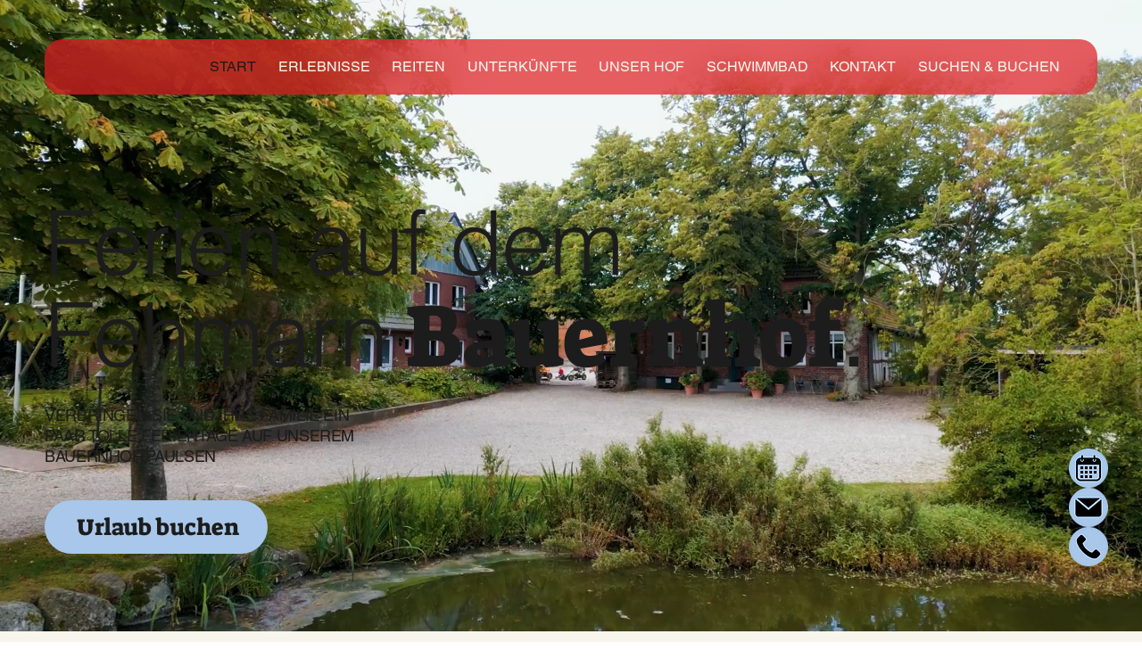

--- FILE ---
content_type: text/javascript
request_url: https://www.optimale-praesentation.de/frontend/clients/javascript/bin/op-frontend/modules/core/pathfinder.js?lang=de&t=1769083256504&h=223215964
body_size: 812
content:
secra_op_client.define("op-frontend-pathfinder",["require","exports"],function(m,q){var c=secra_op_client,f=function(){function a(){}a.path=/^(\w+!)?(\w+)[\/#]/;a.type=/^(\w{3,}!)/;a.sanitize=/^\/|\/$/g;a.vars=/(:\w+)/g;return a}(),n=function(){return function(){this.base_url=["url"];this.language=["lang","lng"];this.secratoid=["toid"];this.virtual_css_rootid=["virtual_css_rootid"]}}(),p=function(){function a(b,a){this.basePath=b;this.requestString=a;this._type=this._path="";this.clientMapping=new n;
f.type.test(a)&&(this.type=f.type.exec(a)[1],a=a.slice(this.type.length));this.path=a}Object.defineProperty(a.prototype,"path",{get:function(){return this._path},set:function(b){this._path=b.replace(f.sanitize,"")},enumerable:!1,configurable:!0});Object.defineProperty(a.prototype,"type",{get:function(){return this._type},set:function(b){this._type=b||""},enumerable:!1,configurable:!0});a.prototype.buildPath=function(){var b="".concat(this.type).concat(c.base_url,"/").concat(this.basePath,"/").concat(this.path);
return this.replaceVariables(b)};a.prototype.replaceVariables=function(b){for(var a=0,h=b.match(f.vars)||[];a<h.length;a++){var d=h[a],e=d.slice(1),e=this.getClientValue(e);if(void 0===e)for(var c in this.clientMapping)if(this.clientMapping.hasOwnProperty(c))for(var k=0,l=this.clientMapping[c];k<l.length;k++)if(d===":".concat(l[k])){e=this.getClientValue(c);break}void 0!==e&&(b=b.replace(RegExp(d),e))}return b};a.prototype.getClientValue=function(b){return c[b]||c.config[b]};return a}();return function(){function a(){}
a.require=function(b,a){var c=this,d="string"==typeof b?this.path(b):b.map(function(a){return c.path(a)});return m(d,"function"==typeof a?a:null)};a.path=function(a){if(!c.config.amd.map["*"][a]){var g=a.match(f.path);if(null!==g){var h=g[1]||"",d=g[2]||"";if(d&&"function"==typeof this[d])return this[d]("".concat(h).concat(a.slice(g[0].length)))}}return a};a.module=function(a){return this.buildPath("op-frontend/modules",a)};a.template=function(a){return this.buildPath("templates/:secratoid/modules",
a)};a.templatecss=function(a){return this.buildPath("templates/:virtual_css_rootid/modules",a)};a.shared=function(a){return this.buildPath("templates/:secratoid/shared",a)};a.sharedcss=function(a){return this.buildPath("templates/:virtual_css_rootid/shared",a)};a.buildPath=function(a,c){return(new p(a,c)).buildPath()};return a}()});


--- FILE ---
content_type: text/javascript;charset=ISO-8859-15
request_url: https://www.optimale-praesentation.de/frontend/js/bin/boot?secratoid=491b663c3
body_size: 23534
content:
var secra_op_bootstrapper_loaded;1===secra_op_bootstrapper_loaded&&console&&console.error&&console.error("## OP WEB CLIENT: Multiple bootstrapper script load detected, check your code, you have included this script at least twice! This will cause fatal errors.");secra_op_bootstrapper_loaded=1;var secra_op_client;secra_op_client||(secra_op_client={});secra_op_client.require_lib||(secra_op_client.require_lib={});secra_op_client.starttime=(new Date).getTime();console&&console.log;
secra_op_client.bootsaver={};"undefined"!=typeof require&&(secra_op_client.bootsaver.require=require);"undefined"!=typeof requirejs&&(secra_op_client.bootsaver.requirejs=requirejs);"undefined"!=typeof define&&(secra_op_client.bootsaver.define=define);


var secra_op_client;!function(){if(!secra_op_client||!secra_op_client.requirejs){secra_op_client?require=secra_op_client:secra_op_client={};var requirejs,require,define;!function(global,setTimeout){function commentReplace(match,singlePrefix){return singlePrefix||""}function isFunction(it){return"[object Function]"===ostring.call(it)}function isArray(it){return"[object Array]"===ostring.call(it)}function each(ary,func){if(ary){var i;for(i=0;i<ary.length&&(!ary[i]||!func(ary[i],i,ary));i+=1);}}function eachReverse(ary,func){if(ary){var i;for(i=ary.length-1;i>-1&&(!ary[i]||!func(ary[i],i,ary));i-=1);}}function hasProp(obj,prop){return hasOwn.call(obj,prop)}function getOwn(obj,prop){return hasProp(obj,prop)&&obj[prop]}function eachProp(obj,func){var prop;for(prop in obj)if(hasProp(obj,prop)&&func(obj[prop],prop))break}function mixin(target,source,force,deepStringMixin){source&&eachProp(source,function(value,prop){if(force||!hasProp(target,prop))if(!deepStringMixin||"object"!=typeof value||!value||isArray(value)||isFunction(value)||value instanceof RegExp)target[prop]=value;else{target[prop]||(target[prop]={});mixin(target[prop],value,force,deepStringMixin)}});return target}function bind(obj,fn){return function(){return fn.apply(obj,arguments)}}function scripts(){return document.getElementsByTagName("script")}function defaultOnError(err){throw err}function getGlobal(value){if(!value)return value;var g=global;each(value.split("."),function(part){g=g[part]});return g}function makeError(id,msg,err,requireModules){var e=new Error(msg+"\nhttp://requirejs.org/docs/errors.html#"+id);e.requireType=id;e.requireModules=requireModules;err&&(e.originalError=err);return e}function newContext(contextName){function trimDots(ary){var i,part;for(i=0;i<ary.length;i++){part=ary[i];if("."===part){ary.splice(i,1);i-=1}else if(".."===part){if(0===i||1===i&&".."===ary[2]||".."===ary[i-1])continue;if(i>0){ary.splice(i-1,2);i-=2}}}}function normalize(name,baseName,applyMap){var pkgMain,mapValue,nameParts,i,j,nameSegment,lastIndex,foundMap,foundI,foundStarMap,starI,normalizedBaseParts,baseParts=baseName&&baseName.split("/"),map=config.map,starMap=map&&map["*"];if(name){name=name.split("/");lastIndex=name.length-1;config.nodeIdCompat&&jsSuffixRegExp.test(name[lastIndex])&&(name[lastIndex]=name[lastIndex].replace(jsSuffixRegExp,""));if("."===name[0].charAt(0)&&baseParts){normalizedBaseParts=baseParts.slice(0,baseParts.length-1);name=normalizedBaseParts.concat(name)}trimDots(name);name=name.join("/")}if(applyMap&&map&&(baseParts||starMap)){nameParts=name.split("/");outerLoop:for(i=nameParts.length;i>0;i-=1){nameSegment=nameParts.slice(0,i).join("/");if(baseParts)for(j=baseParts.length;j>0;j-=1){mapValue=getOwn(map,baseParts.slice(0,j).join("/"));if(mapValue){mapValue=getOwn(mapValue,nameSegment);if(mapValue){foundMap=mapValue;foundI=i;break outerLoop}}}if(!foundStarMap&&starMap&&getOwn(starMap,nameSegment)){foundStarMap=getOwn(starMap,nameSegment);starI=i}}if(!foundMap&&foundStarMap){foundMap=foundStarMap;foundI=starI}if(foundMap){nameParts.splice(0,foundI,foundMap);name=nameParts.join("/")}}pkgMain=getOwn(config.pkgs,name);return pkgMain?pkgMain:name}function removeScript(name){isBrowser&&each(scripts(),function(scriptNode){if(scriptNode.getAttribute("data-requiremodule")===name&&scriptNode.getAttribute("data-requirecontext")===context.contextName){scriptNode.parentNode.removeChild(scriptNode);return!0}})}function hasPathFallback(id){var pathConfig=getOwn(config.paths,id);if(pathConfig&&isArray(pathConfig)&&pathConfig.length>1){pathConfig.shift();context.require.undef(id);context.makeRequire(null,{skipMap:!0})([id]);return!0}}function splitPrefix(name){var prefix,index=name?name.indexOf("!"):-1;if(index>-1){prefix=name.substring(0,index);name=name.substring(index+1,name.length)}return[prefix,name]}function makeModuleMap(name,parentModuleMap,isNormalized,applyMap){var url,pluginModule,suffix,nameParts,prefix=null,parentName=parentModuleMap?parentModuleMap.name:null,originalName=name,isDefine=!0,normalizedName="";if(!name){isDefine=!1;name="_@r"+(requireCounter+=1)}nameParts=splitPrefix(name);prefix=nameParts[0];name=nameParts[1];if(prefix){prefix=normalize(prefix,parentName,applyMap);pluginModule=getOwn(defined,prefix)}if(name)if(prefix)normalizedName=isNormalized?name:pluginModule&&pluginModule.normalize?pluginModule.normalize(name,function(name){return normalize(name,parentName,applyMap)}):-1===name.indexOf("!")?normalize(name,parentName,applyMap):name;else{normalizedName=normalize(name,parentName,applyMap);nameParts=splitPrefix(normalizedName);prefix=nameParts[0];normalizedName=nameParts[1];isNormalized=!0;url=context.nameToUrl(normalizedName)}suffix=!prefix||pluginModule||isNormalized?"":"_unnormalized"+(unnormalizedCounter+=1);return{prefix:prefix,name:normalizedName,parentMap:parentModuleMap,unnormalized:!!suffix,url:url,originalName:originalName,isDefine:isDefine,id:(prefix?prefix+"!"+normalizedName:normalizedName)+suffix}}function getModule(depMap){var id=depMap.id,mod=getOwn(registry,id);mod||(mod=registry[id]=new context.Module(depMap));return mod}function on(depMap,name,fn){var id=depMap.id,mod=getOwn(registry,id);if(!hasProp(defined,id)||mod&&!mod.defineEmitComplete){mod=getModule(depMap);mod.error&&"error"===name?fn(mod.error):mod.on(name,fn)}else"defined"===name&&fn(defined[id])}function onError(err,errback){var ids=err.requireModules,notified=!1;if(errback)errback(err);else{each(ids,function(id){var mod=getOwn(registry,id);if(mod){mod.error=err;if(mod.events.error){notified=!0;mod.emit("error",err)}}});notified||req.onError(err)}}function takeGlobalQueue(){if(globalDefQueue.length){each(globalDefQueue,function(queueItem){var id=queueItem[0];"string"==typeof id&&(context.defQueueMap[id]=!0);defQueue.push(queueItem)});globalDefQueue=[]}}function cleanRegistry(id){delete registry[id];delete enabledRegistry[id]}function breakCycle(mod,traced,processed){var id=mod.map.id;if(mod.error)mod.emit("error",mod.error);else{traced[id]=!0;each(mod.depMaps,function(depMap,i){var depId=depMap.id,dep=getOwn(registry,depId);if(dep&&!mod.depMatched[i]&&!processed[depId])if(getOwn(traced,depId)){mod.defineDep(i,defined[depId]);mod.check()}else breakCycle(dep,traced,processed)});processed[id]=!0}}function checkLoaded(){var err,usingPathFallback,waitInterval=1e3*config.waitSeconds,expired=waitInterval&&context.startTime+waitInterval<(new Date).getTime(),noLoads=[],reqCalls=[],stillLoading=!1,needCycleCheck=!0;if(!inCheckLoaded){inCheckLoaded=!0;eachProp(enabledRegistry,function(mod){var map=mod.map,modId=map.id;if(mod.enabled){map.isDefine||reqCalls.push(mod);if(!mod.error)if(!mod.inited&&expired)if(hasPathFallback(modId)){usingPathFallback=!0;stillLoading=!0}else{noLoads.push(modId);removeScript(modId)}else if(!mod.inited&&mod.fetched&&map.isDefine){stillLoading=!0;if(!map.prefix)return needCycleCheck=!1}}});if(expired&&noLoads.length){err=makeError("timeout","Load timeout for modules: "+noLoads,null,noLoads);err.contextName=context.contextName;return onError(err)}needCycleCheck&&each(reqCalls,function(mod){breakCycle(mod,{},{})});expired&&!usingPathFallback||!stillLoading||!isBrowser&&!isWebWorker||checkLoadedTimeoutId||(checkLoadedTimeoutId=setTimeout(function(){checkLoadedTimeoutId=0;checkLoaded()},50));inCheckLoaded=!1}}function callGetModule(args){hasProp(defined,args[0])||getModule(makeModuleMap(args[0],null,!0)).init(args[1],args[2])}function removeListener(node,func,name,ieName){node.detachEvent&&!isOpera?ieName&&node.detachEvent(ieName,func):node.removeEventListener(name,func,!1)}function getScriptData(evt){var node=evt.currentTarget||evt.srcElement;removeListener(node,context.onScriptLoad,"load","onreadystatechange");removeListener(node,context.onScriptError,"error");return{node:node,id:node&&node.getAttribute("data-requiremodule")}}function intakeDefines(){var args;takeGlobalQueue();for(;defQueue.length;){args=defQueue.shift();if(null===args[0])return onError(makeError("mismatch","Mismatched anonymous define() module: "+args[args.length-1]));callGetModule(args)}context.defQueueMap={}}var inCheckLoaded,Module,context,handlers,checkLoadedTimeoutId,config={waitSeconds:7,baseUrl:"./",paths:{},bundles:{},pkgs:{},shim:{},config:{}},registry={},enabledRegistry={},undefEvents={},defQueue=[],defined={},urlFetched={},bundlesMap={},requireCounter=1,unnormalizedCounter=1;handlers={require:function(mod){return mod.require?mod.require:mod.require=context.makeRequire(mod.map)},exports:function(mod){mod.usingExports=!0;return mod.map.isDefine?mod.exports?defined[mod.map.id]=mod.exports:mod.exports=defined[mod.map.id]={}:void 0},module:function(mod){return mod.module?mod.module:mod.module={id:mod.map.id,uri:mod.map.url,config:function(){return getOwn(config.config,mod.map.id)||{}},exports:mod.exports||(mod.exports={})}}};Module=function(map){this.events=getOwn(undefEvents,map.id)||{};this.map=map;this.shim=getOwn(config.shim,map.id);this.depExports=[];this.depMaps=[];this.depMatched=[];this.pluginMaps={};this.depCount=0};Module.prototype={init:function(depMaps,factory,errback,options){options=options||{};if(!this.inited){this.factory=factory;errback?this.on("error",errback):this.events.error&&(errback=bind(this,function(err){this.emit("error",err)}));this.depMaps=depMaps&&depMaps.slice(0);this.errback=errback;this.inited=!0;this.ignore=options.ignore;options.enabled||this.enabled?this.enable():this.check()}},defineDep:function(i,depExports){if(!this.depMatched[i]){this.depMatched[i]=!0;this.depCount-=1;this.depExports[i]=depExports}},fetch:function(){if(!this.fetched){this.fetched=!0;context.startTime=(new Date).getTime();var map=this.map;if(!this.shim)return map.prefix?this.callPlugin():this.load();context.makeRequire(this.map,{enableBuildCallback:!0})(this.shim.deps||[],bind(this,function(){return map.prefix?this.callPlugin():this.load()}))}},load:function(){var url=this.map.url;if(!urlFetched[url]){urlFetched[url]=!0;context.load(this.map.id,url)}},check:function(){if(this.enabled&&!this.enabling){var err,cjsModule,id=this.map.id,depExports=this.depExports,exports=this.exports,factory=this.factory;if(this.inited){if(this.error)this.emit("error",this.error);else if(!this.defining){this.defining=!0;if(this.depCount<1&&!this.defined){if(isFunction(factory)){if(this.events.error&&this.map.isDefine||req.onError!==defaultOnError)try{exports=context.execCb(id,factory,depExports,exports)}catch(e){err=e}else exports=context.execCb(id,factory,depExports,exports);if(this.map.isDefine&&void 0===exports){cjsModule=this.module;cjsModule?exports=cjsModule.exports:this.usingExports&&(exports=this.exports)}if(err){err.requireMap=this.map;err.requireModules=this.map.isDefine?[this.map.id]:null;err.requireType=this.map.isDefine?"define":"require";return onError(this.error=err)}}else exports=factory;this.exports=exports;if(this.map.isDefine&&!this.ignore){defined[id]=exports;if(req.onResourceLoad){var resLoadMaps=[];each(this.depMaps,function(depMap){resLoadMaps.push(depMap.normalizedMap||depMap)});req.onResourceLoad(context,this.map,resLoadMaps)}}cleanRegistry(id);this.defined=!0}this.defining=!1;if(this.defined&&!this.defineEmitted){this.defineEmitted=!0;this.emit("defined",this.exports);this.defineEmitComplete=!0}}}else hasProp(context.defQueueMap,id)||this.fetch()}},callPlugin:function(){var map=this.map,id=map.id,pluginMap=makeModuleMap(map.prefix);this.depMaps.push(pluginMap);on(pluginMap,"defined",bind(this,function(plugin){var load,normalizedMap,normalizedMod,bundleId=getOwn(bundlesMap,this.map.id),name=this.map.name,parentName=this.map.parentMap?this.map.parentMap.name:null,localRequire=context.makeRequire(map.parentMap,{enableBuildCallback:!0});if(this.map.unnormalized){plugin.normalize&&(name=plugin.normalize(name,function(name){return normalize(name,parentName,!0)})||"");normalizedMap=makeModuleMap(map.prefix+"!"+name,this.map.parentMap,!0);on(normalizedMap,"defined",bind(this,function(value){this.map.normalizedMap=normalizedMap;this.init([],function(){return value},null,{enabled:!0,ignore:!0})}));normalizedMod=getOwn(registry,normalizedMap.id);if(normalizedMod){this.depMaps.push(normalizedMap);this.events.error&&normalizedMod.on("error",bind(this,function(err){this.emit("error",err)}));normalizedMod.enable()}}else if(bundleId){this.map.url=context.nameToUrl(bundleId);this.load()}else{load=bind(this,function(value){this.init([],function(){return value},null,{enabled:!0})});load.error=bind(this,function(err){this.inited=!0;this.error=err;err.requireModules=[id];eachProp(registry,function(mod){0===mod.map.id.indexOf(id+"_unnormalized")&&cleanRegistry(mod.map.id)});onError(err)});load.fromText=bind(this,function(text,textAlt){var moduleName=map.name,moduleMap=makeModuleMap(moduleName),hasInteractive=useInteractive;textAlt&&(text=textAlt);hasInteractive&&(useInteractive=!1);getModule(moduleMap);hasProp(config.config,id)&&(config.config[moduleName]=config.config[id]);try{req.exec(text)}catch(e){return onError(makeError("fromtexteval","fromText eval for "+id+" failed: "+e,e,[id]))}hasInteractive&&(useInteractive=!0);this.depMaps.push(moduleMap);context.completeLoad(moduleName);localRequire([moduleName],load)});plugin.load(map.name,localRequire,load,config)}}));context.enable(pluginMap,this);this.pluginMaps[pluginMap.id]=pluginMap},enable:function(){enabledRegistry[this.map.id]=this;this.enabled=!0;this.enabling=!0;each(this.depMaps,bind(this,function(depMap,i){var id,mod,handler;if("string"==typeof depMap){depMap=makeModuleMap(depMap,this.map.isDefine?this.map:this.map.parentMap,!1,!this.skipMap);this.depMaps[i]=depMap;handler=getOwn(handlers,depMap.id);if(handler){this.depExports[i]=handler(this);return}this.depCount+=1;on(depMap,"defined",bind(this,function(depExports){if(!this.undefed){this.defineDep(i,depExports);this.check()}}));this.errback?on(depMap,"error",bind(this,this.errback)):this.events.error&&on(depMap,"error",bind(this,function(err){this.emit("error",err)}))}id=depMap.id;mod=registry[id];hasProp(handlers,id)||!mod||mod.enabled||context.enable(depMap,this)}));eachProp(this.pluginMaps,bind(this,function(pluginMap){var mod=getOwn(registry,pluginMap.id);mod&&!mod.enabled&&context.enable(pluginMap,this)}));this.enabling=!1;this.check()},on:function(name,cb){var cbs=this.events[name];cbs||(cbs=this.events[name]=[]);cbs.push(cb)},emit:function(name,evt){each(this.events[name],function(cb){cb(evt)});"error"===name&&delete this.events[name]}};context={config:config,contextName:contextName,registry:registry,defined:defined,urlFetched:urlFetched,defQueue:defQueue,defQueueMap:{},Module:Module,makeModuleMap:makeModuleMap,nextTick:req.nextTick,onError:onError,configure:function(cfg){cfg.baseUrl&&"/"!==cfg.baseUrl.charAt(cfg.baseUrl.length-1)&&(cfg.baseUrl+="/");if("string"==typeof cfg.urlArgs){var urlArgs=cfg.urlArgs;cfg.urlArgs=function(id,url){return(-1===url.indexOf("?")?"?":"&")+urlArgs}}var shim=config.shim,objs={paths:!0,bundles:!0,config:!0,map:!0};eachProp(cfg,function(value,prop){if(objs[prop]){config[prop]||(config[prop]={});mixin(config[prop],value,!0,!0)}else config[prop]=value});cfg.bundles&&eachProp(cfg.bundles,function(value,prop){each(value,function(v){v!==prop&&(bundlesMap[v]=prop)})});if(cfg.shim){eachProp(cfg.shim,function(value,id){isArray(value)&&(value={deps:value});!value.exports&&!value.init||value.exportsFn||(value.exportsFn=context.makeShimExports(value));shim[id]=value});config.shim=shim}cfg.packages&&each(cfg.packages,function(pkgObj){var location,name;pkgObj="string"==typeof pkgObj?{name:pkgObj}:pkgObj;name=pkgObj.name;location=pkgObj.location;location&&(config.paths[name]=pkgObj.location);config.pkgs[name]=pkgObj.name+"/"+(pkgObj.main||"main").replace(currDirRegExp,"").replace(jsSuffixRegExp,"")});eachProp(registry,function(mod,id){mod.inited||mod.map.unnormalized||(mod.map=makeModuleMap(id,null,!0))});(cfg.deps||cfg.callback)&&context.require(cfg.deps||[],cfg.callback)},makeShimExports:function(value){function fn(){var ret;value.init&&(ret=value.init.apply(global,arguments));return ret||value.exports&&getGlobal(value.exports)}return fn},makeRequire:function(relMap,options){function localRequire(deps,callback,errback){var id,map,requireMod;options.enableBuildCallback&&callback&&isFunction(callback)&&(callback.__requireJsBuild=!0);if("string"==typeof deps){if(isFunction(callback))return onError(makeError("requireargs","Invalid require call"),errback);if(relMap&&hasProp(handlers,deps))return handlers[deps](registry[relMap.id]);if(req.get)return req.get(context,deps,relMap,localRequire);map=makeModuleMap(deps,relMap,!1,!0);id=map.id;return hasProp(defined,id)?defined[id]:onError(makeError("notloaded",'Module name "'+id+'" has not been loaded yet for context: '+contextName+(relMap?"":". Use require([])")))}intakeDefines();context.nextTick(function(){intakeDefines();requireMod=getModule(makeModuleMap(null,relMap));requireMod.skipMap=options.skipMap;requireMod.init(deps,callback,errback,{enabled:!0});checkLoaded()});return localRequire}options=options||{};mixin(localRequire,{isBrowser:isBrowser,toUrl:function(moduleNamePlusExt){var ext,index=moduleNamePlusExt.lastIndexOf("."),segment=moduleNamePlusExt.split("/")[0],isRelative="."===segment||".."===segment;if(-1!==index&&(!isRelative||index>1)){ext=moduleNamePlusExt.substring(index,moduleNamePlusExt.length);moduleNamePlusExt=moduleNamePlusExt.substring(0,index)}return context.nameToUrl(normalize(moduleNamePlusExt,relMap&&relMap.id,!0),ext,!0)},defined:function(id){return hasProp(defined,makeModuleMap(id,relMap,!1,!0).id)},specified:function(id){id=makeModuleMap(id,relMap,!1,!0).id;return hasProp(defined,id)||hasProp(registry,id)}});relMap||(localRequire.undef=function(id){takeGlobalQueue();var map=makeModuleMap(id,relMap,!0),mod=getOwn(registry,id);mod.undefed=!0;removeScript(id);delete defined[id];delete urlFetched[map.url];delete undefEvents[id];eachReverse(defQueue,function(args,i){args[0]===id&&defQueue.splice(i,1)});delete context.defQueueMap[id];if(mod){mod.events.defined&&(undefEvents[id]=mod.events);cleanRegistry(id)}});return localRequire},enable:function(depMap){var mod=getOwn(registry,depMap.id);mod&&getModule(depMap).enable()},completeLoad:function(moduleName){var found,args,mod,shim=getOwn(config.shim,moduleName)||{},shExports=shim.exports;takeGlobalQueue();for(;defQueue.length;){args=defQueue.shift();if(null===args[0]){args[0]=moduleName;if(found)break;found=!0}else args[0]===moduleName&&(found=!0);callGetModule(args)}context.defQueueMap={};mod=getOwn(registry,moduleName);if(!found&&!hasProp(defined,moduleName)&&mod&&!mod.inited){if(!(!config.enforceDefine||shExports&&getGlobal(shExports)))return hasPathFallback(moduleName)?void 0:onError(makeError("nodefine","No define call for "+moduleName,null,[moduleName]));callGetModule([moduleName,shim.deps||[],shim.exportsFn])}checkLoaded()},nameToUrl:function(moduleName,ext,skipExt){var paths,syms,i,parentModule,url,parentPath,bundleId,pkgMain=getOwn(config.pkgs,moduleName);pkgMain&&(moduleName=pkgMain);bundleId=getOwn(bundlesMap,moduleName);if(bundleId)return context.nameToUrl(bundleId,ext,skipExt);if(req.jsExtRegExp.test(moduleName))url=moduleName+(ext||"");else{paths=config.paths;syms=moduleName.split("/");for(i=syms.length;i>0;i-=1){parentModule=syms.slice(0,i).join("/");parentPath=getOwn(paths,parentModule);if(parentPath){isArray(parentPath)&&(parentPath=parentPath[0]);syms.splice(0,i,parentPath);break}}url=syms.join("/");url+=ext||(/^data\:|^blob\:|\?/.test(url)||skipExt?"":".js");url=("/"===url.charAt(0)||url.match(/^[\w\+\.\-]+:/)?"":config.baseUrl)+url}return config.urlArgs&&!/^blob\:/.test(url)?url+config.urlArgs(moduleName,url):url},load:function(id,url){req.load(context,id,url)},execCb:function(name,callback,args,exports){return callback.apply(exports,args)},onScriptLoad:function(evt){if("load"===evt.type||readyRegExp.test((evt.currentTarget||evt.srcElement).readyState)){interactiveScript=null;var data=getScriptData(evt);context.completeLoad(data.id)}},onScriptError:function(evt){var data=getScriptData(evt);if(!hasPathFallback(data.id)){var parents=[];eachProp(registry,function(value,key){0!==key.indexOf("_@r")&&each(value.depMaps,function(depMap){if(depMap.id===data.id){parents.push(key);return!0}})});return onError(makeError("scripterror",'Script error for "'+data.id+(parents.length?'", needed by: '+parents.join(", "):'"'),evt,[data.id]))}}};context.require=context.makeRequire();return context}function getInteractiveScript(){if(interactiveScript&&"interactive"===interactiveScript.readyState)return interactiveScript;eachReverse(scripts(),function(script){return"interactive"===script.readyState?interactiveScript=script:void 0});return interactiveScript}var req,s,head,baseElement,dataMain,src,interactiveScript,currentlyAddingScript,mainScript,subPath,version="2.3.5",commentRegExp=/\/\*[\s\S]*?\*\/|([^:"'=]|^)\/\/.*$/gm,cjsRequireRegExp=/[^.]\s*require\s*\(\s*["']([^'"\s]+)["']\s*\)/g,jsSuffixRegExp=/\.js$/,currDirRegExp=/^\.\//,op=Object.prototype,ostring=op.toString,hasOwn=op.hasOwnProperty,isBrowser=!("undefined"==typeof window||"undefined"==typeof navigator||!window.document),isWebWorker=!isBrowser&&"undefined"!=typeof importScripts,readyRegExp=isBrowser&&"PLAYSTATION 3"===navigator.platform?/^complete$/:/^(complete|loaded)$/,defContextName="_",isOpera="undefined"!=typeof opera&&"[object Opera]"===opera.toString(),contexts={},cfg={},globalDefQueue=[],useInteractive=!1;if("undefined"==typeof define){if("undefined"!=typeof requirejs){if(isFunction(requirejs))return;cfg=requirejs;requirejs=void 0}if("undefined"!=typeof require&&!isFunction(require)){cfg=require;require=void 0}req=requirejs=function(deps,callback,errback,optional){var context,config,contextName=defContextName;if(!isArray(deps)&&"string"!=typeof deps){config=deps;if(isArray(callback)){deps=callback;callback=errback;errback=optional}else deps=[]}config&&config.context&&(contextName=config.context);context=getOwn(contexts,contextName);context||(context=contexts[contextName]=req.s.newContext(contextName));config&&context.configure(config);return context.require(deps,callback,errback)};req.config=function(config){return req(config)};req.nextTick="undefined"!=typeof setTimeout?function(fn){setTimeout(fn,4)}:function(fn){fn()};require||(require=req);req.version=version;req.jsExtRegExp=/^\/|:|\?|\.js$/;req.isBrowser=isBrowser;s=req.s={contexts:contexts,newContext:newContext};req({});each(["toUrl","undef","defined","specified"],function(prop){req[prop]=function(){var ctx=contexts[defContextName];return ctx.require[prop].apply(ctx,arguments)}});if(isBrowser){head=s.head=document.getElementsByTagName("head")[0];baseElement=document.getElementsByTagName("base")[0];baseElement&&(head=s.head=baseElement.parentNode)}req.onError=defaultOnError;req.createNode=function(config,moduleName,url){var node=config.xhtml?document.createElementNS("http://www.w3.org/1999/xhtml","html:script"):document.createElement("script");node.type=config.scriptType||"text/javascript";node.charset="utf-8";node.async=!0;return node};req.load=function(context,moduleName,url){var config=context&&context.config||{},node;if(isBrowser){node=req.createNode(config,moduleName,url);node.setAttribute("data-requirecontext",context.contextName);node.setAttribute("data-requiremodule",moduleName);if(!node.attachEvent||node.attachEvent.toString&&node.attachEvent.toString().indexOf("[native code")<0||isOpera){node.addEventListener("load",context.onScriptLoad,!1);node.addEventListener("error",context.onScriptError,!1)}else{useInteractive=!0;node.attachEvent("onreadystatechange",context.onScriptLoad)}node.src=url;config.onNodeCreated&&config.onNodeCreated(node,config,moduleName,url);currentlyAddingScript=node;baseElement?head.insertBefore(node,baseElement):head.appendChild(node);currentlyAddingScript=null;return node}if(isWebWorker)try{setTimeout(function(){},0);importScripts(url);context.completeLoad(moduleName)}catch(e){context.onError(makeError("importscripts","importScripts failed for "+moduleName+" at "+url,e,[moduleName]))}};isBrowser&&!cfg.skipDataMain&&eachReverse(scripts(),function(script){head||(head=script.parentNode);dataMain=script.getAttribute("data-main");if(dataMain){mainScript=dataMain;if(!cfg.baseUrl&&-1===mainScript.indexOf("!")){src=mainScript.split("/");mainScript=src.pop();subPath=src.length?src.join("/")+"/":"./";cfg.baseUrl=subPath}mainScript=mainScript.replace(jsSuffixRegExp,"");req.jsExtRegExp.test(mainScript)&&(mainScript=dataMain);cfg.deps=cfg.deps?cfg.deps.concat(mainScript):[mainScript];return!0}});define=function(name,deps,callback){var node,context;if("string"!=typeof name){callback=deps;deps=name;name=null}if(!isArray(deps)){callback=deps;deps=null}if(!deps&&isFunction(callback)){deps=[];if(callback.length){callback.toString().replace(commentRegExp,commentReplace).replace(cjsRequireRegExp,function(match,dep){deps.push(dep)});deps=(1===callback.length?["require"]:["require","exports","module"]).concat(deps)}}if(useInteractive){node=currentlyAddingScript||getInteractiveScript();if(node){name||(name=node.getAttribute("data-requiremodule"));context=contexts[node.getAttribute("data-requirecontext")]}}if(context){context.defQueue.push([name,deps,callback]);context.defQueueMap[name]=!0}else globalDefQueue.push([name,deps,callback])};define.amd={jQuery:!0};req.exec=function(text){return eval(text)};req(cfg)}}(this,"undefined"==typeof setTimeout?void 0:setTimeout);secra_op_client.requirejs=requirejs;secra_op_client.require=require;secra_op_client.define=define}}();

secra_op_client.contentLoaded=function(b,g){var h=!1,k=!0,a=b.document,l=a.documentElement,f=a.addEventListener?"addEventListener":"attachEvent",n=a.addEventListener?"removeEventListener":"detachEvent",e=a.addEventListener?"":"on",d=function(c){if("readystatechange"!=c.type||"complete"==a.readyState)("load"==c.type?b:a)[n](e+c.type,d,!1),!h&&(h=!0)&&g.call(b,c.type||c)},m=function(){try{l.doScroll("left")}catch(a){setTimeout(m,50);return}d("poll")};if("complete"==a.readyState)g.call(b,"lazy");else{if(a.createEventObject&&
l.doScroll){try{k=!b.frameElement}catch(p){}k&&m()}a[f](e+"DOMContentLoaded",d,!1);a[f](e+"readystatechange",d,!1);b[f](e+"load",d,!1)}};


var secra_op_client;window.renderedFirstRun=0;secra_op_client.base_url="https://www.optimale-praesentation.de/frontend/clients/javascript/bin/op-frontend/loader/../..";secra_op_client.base_url_api=secra_op_client.base_url+"/../../../../api";secra_op_client.serviceRoot="https://www.optimale-praesentation.de";secra_op_client.buildId="1769083256504";secra_op_client.environment="PROD";secra_op_client.domainHash=function(){var c=0,g="",e,h=window.location.host;if(0==h.length)return c;for(e=0;e<h.length;e++)g=h.charCodeAt(e),c=(c<<5)-c+g,c&=c;return c};secra_op_client.hadJQuery=!0;
secra_op_client.tracking||(secra_op_client.tracking={});secra_op_client.config||(secra_op_client.config={});secra_op_client.require||(secra_op_client.require=window.require,secra_op_client.requirejs=window.requirejs,secra_op_client.define=window.define,window.require=secra_op_client.bootsaver.require,window.requirejs=secra_op_client.bootsaver.requirejs);secra_op_client.trueText=function(){return"true"};secra_op_client.config.secratoid="491b663c3";secra_op_client.config.virtual_css_rootid="491b663c3";
secra_op_client.config.debug="false"===secra_op_client.trueText()?!0:!1;secra_op_client.config.autorun="true"===secra_op_client.trueText()?!0:!1;secra_op_client.config.disable_infinity_scroll="false"===secra_op_client.trueText()?!0:!1;secra_op_client.config.enableCookieUsage=!0;secra_op_client.config.requiresEUCookieLawInfo=!1;secra_op_client.config.languageSwitcherEnabled=!0;secra_op_client.config.scrollTopOffset=50;secra_op_client.version=1;
secra_op_client.loadQueue||(secra_op_client.loadQueue=[]);secra_op_client.language="de";secra_op_client.refid="";secra_op_client.languageSelectSource="cms-override";
secra_op_client.start_app=function(){var c=secra_op_client.define;if(secra_op_client.config.debug){var g=secra_op_client.bootsaver.define;g&&console&&console.warn&&console.warn("OP WEB CLIENT [Bootstrapping]: detected existing dependency loader (define). trying to chainload. this might have side effects!");window.define=function(){c.apply(null,Array.prototype.slice.call(arguments,0,3));g&&g.apply(null,Array.prototype.slice.call(arguments,0))};window.define.amd={jQuery:!0}}var e=""!==secra_op_client.refid?
"&refid="+secra_op_client.refid:"";secra_op_client.config.amd={enforceDefine:!1,baseUrl:secra_op_client.base_url,urlArgs:"lang="+secra_op_client.language+"&t=1769083256504&h="+secra_op_client.domainHash()+e,paths:{"jquery":"vendor\/jquery-1.12.4","jquery-ui":"vendor\/jqueryui\/jquery-ui.min","leaflet":"vendor\/leaflet\/leaflet","leaflet-googlemaps":"vendor\/leaflet\/leaflet-googlemaps","leaflet-googlemaps-mutant":"vendor\/leaflet\/leaflet-googlemaps-mutant","leaflet-markercluster":"vendor\/leaflet\/leaflet-markercluster","leaflet-loading":"vendor\/leaflet\/leaflet.loading-control","bootstrap":"vendor\/bootstrap\/core\/js\/bootstrap","bootstrap-datepicker":"vendor\/bootstrap\/bootstrap-datepicker\/js\/bootstrap-datepicker.min","bootstrap-validator":"vendor\/bootstrap\/bootstrap-validator\/js\/validator.min","json2":"vendor\/json2","jquery-validation":"vendor\/jquery.validate","jquery-german-validation":"vendor\/jquery-german-validation","jquery-values":"vendor\/jquery.values","jquery-cookie":"vendor\/jquery.cookie","jquery-totalStorage":"vendor\/jquery.totalStorage","jquery-scoped":"vendor\/jquery.scoped","jquery-cookiebar":"vendor\/cookiebar\/jquery.cookiebar","jquery-paging":"vendor\/jquery.paging","jquery-isOnScreen":"vendor\/jquery.isOnScreen","jquery-multiselect":"vendor\/multiselect\/multiselect","firebug-lite":"vendor\/firebug-lite","i18next":"vendor\/i18next.amd.withJQuery-1.7.7","spin":"vendor\/spin.min","intl":"vendor\/handlebars-intl\/Intl","intl-de-DE":"vendor\/handlebars-intl\/locale-jsonp\/de-DE","intl-en-GB":"vendor\/handlebars-intl\/locale-jsonp\/en-GB","backbone":"vendor\/backbone-1.2.3","underscore":"vendor\/underscore-1.5.2","handlebars":"vendor\/handlebars","handlebars-helper":"vendor\/extensions","handlebars-intl":"vendor\/handlebars-intl\/handlebars-intl","handlebars-intl-format":"op-frontend\/modules\/core\/intl-format","xdr":"vendor\/xdr","scoped":"vendor\/scoped","moment":"vendor\/moment","cryptoJS-AES":"vendor\/cryptojs-aes","lz-string":"vendor\/lz-string","lightbox":"vendor\/lightbox\/lightbox","lightgallery":"vendor\/lightGallery\/dist\/js\/lightgallery","lightgallery-video":"vendor\/lightGallery\/modules\/lg-video","mobiscroll":"vendor\/mobiscroll\/mobiscroll.jquery.min","base64":"vendor\/base64","ring":"vendor\/ring","jquery-private":"vendor\/extensions","underscore-private":"vendor\/extensions","backbone-private":"vendor\/extensions","ClipboardJS":"vendor\/clipboard","leaflet-private":"vendor\/leaflet\/leaflet-private","pouchdb":"vendor\/leaflet\/pouchdb","leaflet-cache":"vendor\/leaflet\/leaflet-offlinecache-pouchdb","polyfill-es6-promise":"vendor\/leaflet\/es6promise.polyfill","sentry":"vendor\/service","op-frontend\/loader\/base-package":"op-frontend\/loader\/base-package","op-frontend-core":"op-frontend\/modules\/core\/core","op-frontend-webtrack":"op-frontend\/modules\/core\/usage-supervisor","op-frontend-event":"op-frontend\/modules\/core\/event","op-frontend-routing":"op-frontend\/modules\/core\/routing","op-frontend-ajax-loader":"op-frontend\/modules\/core\/ajax-loader","op-frontend-loading":"op-frontend\/modules\/core\/loading","op-frontend-imageswap":"op-frontend\/modules\/core\/imageswap","op-frontend-cors":"op-frontend\/modules\/core\/cors","op-frontend-phantom":"op-frontend\/modules\/core\/phantom","op-frontend-globals":"op-frontend\/modules\/core\/globals","op-frontend-api":"op-frontend\/modules\/core\/api","op-frontend-templatemanager":"op-frontend\/modules\/core\/templatemanager","op-frontend-pagetools":"op-frontend\/modules\/core\/pagetools","op-frontend-pathfinder":"op-frontend\/modules\/core\/pathfinder","op-frontend-breakpoint":"op-frontend\/modules\/core\/breakpoint","op-frontend-modal":"op-frontend\/modules\/core\/modal","op-frontend-errors":"op-frontend\/modules\/core\/errors","op-frontend-base-module-1.0":"op-frontend\/modules\/core\/base-module","op-frontend-form-1.0":"op-frontend\/modules\/form\/1.0\/form","op-frontend-list-1.0":"op-frontend\/modules\/list\/1.0\/list","op-frontend-form-field-base-1.0":"op-frontend\/modules\/form\/1.0\/form-fields\/base-field","op-frontend-prospekt-1.0":"op-frontend\/modules\/prospekt\/1.0\/prospekt","op-frontend-prospekt-1.1":"op-frontend\/modules\/prospekt\/1.1\/prospekt","op-frontend-suche-1.0":"op-frontend\/modules\/suche\/1.0\/search_core","op-frontend-veranstaltungs-suche-1.0":"op-frontend\/modules\/veranstaltungen\/1.0\/veranstaltungs-suche","op-frontend-booking-1.0":"op-frontend\/modules\/booking\/1.0\/booking","op-frontend-picker":"op-frontend\/modules\/picker\/1.0\/picker","op-frontend-langswitch-1.0":"op-frontend\/modules\/langswitch\/1.0\/language_switch","op-frontend-header-1.0":"op-frontend\/modules\/header\/1.0\/header","op-frontend-footer-1.0":"op-frontend\/modules\/footer\/1.0\/footer","op-frontend-viewmanager-1.0":"op-frontend\/modules\/core\/viewmanager","op-frontend-infobox-1.0":"op-frontend\/modules\/core\/infobox","op-frontend-gapoptimizer-1.0":"op-frontend\/modules\/gapoptimizer\/1.0\/GapOptimizer","op-frontend-object-1.0":"op-frontend\/modules\/object\/1.0\/object_loader","op-frontend-object-accommodation-ratings-1.0":"op-frontend\/modules\/object\/1.0\/accommodation-ratings","op-frontend-searchwidget-1.0":"op-frontend\/modules\/searchwidget\/1.0\/searchwidget","op-frontend-travelprice-1.0":"op-frontend\/modules\/travelprice\/1.0\/travelprice","op-frontend-lastminute-1.0":"op-frontend\/modules\/lastminute\/1.0\/lastminute","op-frontend-childagerange-1.0":"op-frontend\/modules\/childagerange\/1.0\/childagerange","op-frontend-contactform-1.0":"op-frontend\/modules\/contactform\/1.0\/contactform","op-frontend-recommend-1.0":"op-frontend\/modules\/recommend\/1.0\/recommend","op-frontend-categories-1.0":"op-frontend\/modules\/categories\/1.0\/categories","op-frontend-visitorstax-1.0":"op-frontend\/modules\/visitorstax\/1.0\/visitorstax","op-frontend-picker-traveltime":"op-frontend\/modules\/picker\/1.0\/widgets\/traveltime","op-frontend-picker-persons":"op-frontend\/modules\/picker\/1.0\/widgets\/persons","op-frontend-picker-pets":"op-frontend\/modules\/picker\/1.0\/widgets\/pets","op-frontend-picker-categories":"op-frontend\/modules\/picker\/1.0\/widgets\/categories","op-frontend-empty-1.0":"op-frontend\/modules\/empty\/1.0\/empty","css":"vendor\/css","text":"vendor\/text","order":"vendor\/order","modules":"op-frontend\/modules"},waitSeconds:180,shim:{"json2":{"exports":"JSON"},"jquery-ui":["css!vendor\/jqueryui\/jquery-ui.min"],"bootstrap":["css!vendor\/bootstrap\/core\/css\/bootstrap-secra-wrapper","css!vendor\/bootstrap\/15_grid_extension"],"bootstrap-datepicker":["css!vendor\/bootstrap\/bootstrap-datepicker\/css\/bootstrap-datepicker-secra-wrapper"],"op-frontend-core":["css!templates\/default\/shared\/reset"],"leaflet":["css!vendor\/leaflet\/leaflet"],"leaflet-markercluster":["css!vendor\/leaflet\/markercluster","css!vendor\/leaflet\/markercluster.default"],"leaflet-loading":["css!vendor\/leaflet\/leaflet.loading-control"],"jquery-cookiebar":["css!vendor\/cookiebar\/jquery.cookiebar"],"jquery-multiselect":["css!vendor\/multiselect\/multiselect"],"lightbox":["css!vendor\/lightbox\/lightbox-secra-wrapper"],"lightgallery":{"deps":["vendor\/lightGallery\/lib\/jquery.mousewheel.min","vendor\/lightGallery\/lib\/picturefill.min","css!templates\/default\/shared\/lightgallery"]},"lightgallery-video":["vendor\/froogaloop2.min","lightgallery"],"intl":{"exports":"Intl"},"handlebars-intl":{"deps":["handlebars","intl"]},"mobiscroll":["css!vendor\/mobiscroll\/mobiscroll.jquery.min"]},map:{"*":{"jquery":"jquery-private","underscore":"underscore-private","backbone":"backbone-private","leaflet":"leaflet-private","i18next":"i18next-setup","handlebars.runtime":"handlebars","base-module":"op-frontend-base-module-1.0","op-frontend-base-module":"op-frontend-base-module-1.0","base-field":"op-frontend-form-field-base-1.0","op-frontend-prospekt":"op-frontend-prospekt-1.0","op-frontend-newsletter":"op-frontend-newsletter-1.0","op-frontend-visitorstax":"op-frontend-visitorstax-1.0","op-frontend-newsletter-list":"op-frontend-newsletter-list-1.0","op-frontend-suche":"op-frontend-suche-1.0","op-frontend-empty":"op-frontend-empty-1.0","op-frontend-form":"op-frontend-form-1.0","op-frontend-list":"op-frontend-list-1.0","op-frontend-veranstaltungs-suche":"op-frontend-veranstaltungs-suche-1.0","op-frontend-booking":"op-frontend-booking-1.0","op-frontend-langswitch":"op-frontend-langswitch-1.0","op-frontend-header":"op-frontend-header-1.0","op-frontend-footer":"op-frontend-footer-1.0","op-frontend-viewmanager":"op-frontend-viewmanager-1.0","op-frontend-object":"op-frontend-object-1.0","op-frontend-travelprice":"op-frontend-travelprice-1.0","op-frontend-lastminute":"op-frontend-lastminute-1.0","op-frontend-childagerange":"op-frontend-childagerange-1.0","op-frontend-contactform":"op-frontend-contactform-1.0","op-frontend-recommend":"op-frontend-recommend-1.0","op-frontend-categories":"op-frontend-categories-1.0","op-frontend-searchwidget":"op-frontend-searchwidget-1.0","op-frontend-gapoptimizer":"op-frontend-gapoptimizer-1.0","op-frontend-infobox":"op-frontend-infobox-1.0"},"jquery-private":{"jquery":"jquery"},"underscore-private":{"underscore":"underscore"},"backbone-private":{"backbone":"backbone"},"leaflet-private":{"leaflet":"leaflet"},"i18next-setup":{"i18next":"i18next"}},onNodeCreated:function(a,f,d,b){f={data:{"@content\/frontend\/clients\/javascript\/bin\/op-frontend\/loader\/base-package.js":{"hashes":{"sha256":"g6drdnRIUhfeY\/AMoYwH9exWrzhIZAol4kTyob9DhYs="},"integrity":"sha256-g6drdnRIUhfeY\/AMoYwH9exWrzhIZAol4kTyob9DhYs=","path":"content\/frontend\/clients\/javascript\/bin\/op-frontend\/loader\/base-package.js"},"@content\/frontend\/clients\/javascript\/bin\/op-frontend\/loader\/contentloaded.js":{"hashes":{"sha256":"ZoK9RZfYidx0YXe8\/N\/3+8PDyttv19Tn+PYVd+ImQB8="},"integrity":"sha256-ZoK9RZfYidx0YXe8\/N\/3+8PDyttv19Tn+PYVd+ImQB8=","path":"content\/frontend\/clients\/javascript\/bin\/op-frontend\/loader\/contentloaded.js"},"@content\/frontend\/clients\/javascript\/bin\/op-frontend\/loader\/op_client_bootstrap.js":{"hashes":{"sha256":"XbLXly9qSKafdC6QdxHaVnZKHC7iU39cUw\/0oTh3G+I="},"integrity":"sha256-XbLXly9qSKafdC6QdxHaVnZKHC7iU39cUw\/0oTh3G+I=","path":"content\/frontend\/clients\/javascript\/bin\/op-frontend\/loader\/op_client_bootstrap.js"},"@content\/frontend\/clients\/javascript\/bin\/op-frontend\/loader\/preboot.js":{"hashes":{"sha256":"428y0kj98OK+BJ6wtfldl5p\/NptVQcSCDHjhIVZAm5k="},"integrity":"sha256-428y0kj98OK+BJ6wtfldl5p\/NptVQcSCDHjhIVZAm5k=","path":"content\/frontend\/clients\/javascript\/bin\/op-frontend\/loader\/preboot.js"},"@content\/frontend\/clients\/javascript\/bin\/op-frontend\/modules\/booking\/1.0\/booking-api.js":{"hashes":{"sha256":"GMDA61ogpaZX7SFHuRCwvESSXVoux1Ch1FS4KD9hG1U="},"integrity":"sha256-GMDA61ogpaZX7SFHuRCwvESSXVoux1Ch1FS4KD9hG1U=","path":"content\/frontend\/clients\/javascript\/bin\/op-frontend\/modules\/booking\/1.0\/booking-api.js"},"@content\/frontend\/clients\/javascript\/bin\/op-frontend\/modules\/booking\/1.0\/booking.js":{"hashes":{"sha256":"W1SLx2bmDNldHPibMdWqaiRvpahbWD9ituZkdr3OR1E="},"integrity":"sha256-W1SLx2bmDNldHPibMdWqaiRvpahbWD9ituZkdr3OR1E=","path":"content\/frontend\/clients\/javascript\/bin\/op-frontend\/modules\/booking\/1.0\/booking.js"},"@content\/frontend\/clients\/javascript\/bin\/op-frontend\/modules\/categories\/1.0\/categories-api.js":{"hashes":{"sha256":"w2u\/4pFM2+cWItO\/uIim1x+LcrzSgq9KoeXrqoh5Lc0="},"integrity":"sha256-w2u\/4pFM2+cWItO\/uIim1x+LcrzSgq9KoeXrqoh5Lc0=","path":"content\/frontend\/clients\/javascript\/bin\/op-frontend\/modules\/categories\/1.0\/categories-api.js"},"@content\/frontend\/clients\/javascript\/bin\/op-frontend\/modules\/categories\/1.0\/categories.js":{"hashes":{"sha256":"1beK4Y1QnFPra3nGwahQc9BlZ59ozSjxLgT9hoJM1jY="},"integrity":"sha256-1beK4Y1QnFPra3nGwahQc9BlZ59ozSjxLgT9hoJM1jY=","path":"content\/frontend\/clients\/javascript\/bin\/op-frontend\/modules\/categories\/1.0\/categories.js"},"@content\/frontend\/clients\/javascript\/bin\/op-frontend\/modules\/childagerange\/1.0\/childagerange-api.js":{"hashes":{"sha256":"ZrC132LQ2fcel5oKlvDBYGvb0oqCLrhe6RtVP0G6Q2c="},"integrity":"sha256-ZrC132LQ2fcel5oKlvDBYGvb0oqCLrhe6RtVP0G6Q2c=","path":"content\/frontend\/clients\/javascript\/bin\/op-frontend\/modules\/childagerange\/1.0\/childagerange-api.js"},"@content\/frontend\/clients\/javascript\/bin\/op-frontend\/modules\/childagerange\/1.0\/childagerange.js":{"hashes":{"sha256":"WqC2Urb5kPm7CSxaCz0rLIFPSXRp78l8nUb1LfJSU5o="},"integrity":"sha256-WqC2Urb5kPm7CSxaCz0rLIFPSXRp78l8nUb1LfJSU5o=","path":"content\/frontend\/clients\/javascript\/bin\/op-frontend\/modules\/childagerange\/1.0\/childagerange.js"},"@content\/frontend\/clients\/javascript\/bin\/op-frontend\/modules\/contactform\/1.0\/contactform-api.js":{"hashes":{"sha256":"Ou+d3GpNBvThjwZNQCj4p9NySBDu+Vvjb93SrhqpsC0="},"integrity":"sha256-Ou+d3GpNBvThjwZNQCj4p9NySBDu+Vvjb93SrhqpsC0=","path":"content\/frontend\/clients\/javascript\/bin\/op-frontend\/modules\/contactform\/1.0\/contactform-api.js"},"@content\/frontend\/clients\/javascript\/bin\/op-frontend\/modules\/contactform\/1.0\/contactform.js":{"hashes":{"sha256":"hcyVXIplYdt5hdE\/Nc4NTx37fZuidpAis76BD+iEG2Q="},"integrity":"sha256-hcyVXIplYdt5hdE\/Nc4NTx37fZuidpAis76BD+iEG2Q=","path":"content\/frontend\/clients\/javascript\/bin\/op-frontend\/modules\/contactform\/1.0\/contactform.js"},"@content\/frontend\/clients\/javascript\/bin\/op-frontend\/modules\/core\/ajax-loader.js":{"hashes":{"sha256":"s5tndbhH1T3eMdJoSs5XwtM6wylzhID9Tj7ppLWBt4w="},"integrity":"sha256-s5tndbhH1T3eMdJoSs5XwtM6wylzhID9Tj7ppLWBt4w=","path":"content\/frontend\/clients\/javascript\/bin\/op-frontend\/modules\/core\/ajax-loader.js"},"@content\/frontend\/clients\/javascript\/bin\/op-frontend\/modules\/core\/api.js":{"hashes":{"sha256":"qUI7jVhfukhbEZOSirRaebvQleNMokC3L1SF+asfq9k="},"integrity":"sha256-qUI7jVhfukhbEZOSirRaebvQleNMokC3L1SF+asfq9k=","path":"content\/frontend\/clients\/javascript\/bin\/op-frontend\/modules\/core\/api.js"},"@content\/frontend\/clients\/javascript\/bin\/op-frontend\/modules\/core\/base-module.js":{"hashes":{"sha256":"hncu\/3cDwKoFWcS0VLOlhFrFLwZnWW4M3gEAFNuMFCM="},"integrity":"sha256-hncu\/3cDwKoFWcS0VLOlhFrFLwZnWW4M3gEAFNuMFCM=","path":"content\/frontend\/clients\/javascript\/bin\/op-frontend\/modules\/core\/base-module.js"},"@content\/frontend\/clients\/javascript\/bin\/op-frontend\/modules\/core\/breakpoint.js":{"hashes":{"sha256":"37ys8JMdyUUa8eEKUD7sOBSzay3tb+NIN1epU\/5dTVc="},"integrity":"sha256-37ys8JMdyUUa8eEKUD7sOBSzay3tb+NIN1epU\/5dTVc=","path":"content\/frontend\/clients\/javascript\/bin\/op-frontend\/modules\/core\/breakpoint.js"},"@content\/frontend\/clients\/javascript\/bin\/op-frontend\/modules\/core\/core.js":{"hashes":{"sha256":"HSJx1nWv0BTeX+MrRchfYDCq3L8AB2CoD50Nk2eTjag="},"integrity":"sha256-HSJx1nWv0BTeX+MrRchfYDCq3L8AB2CoD50Nk2eTjag=","path":"content\/frontend\/clients\/javascript\/bin\/op-frontend\/modules\/core\/core.js"},"@content\/frontend\/clients\/javascript\/bin\/op-frontend\/modules\/core\/cors.js":{"hashes":{"sha256":"XJaCVnRj+orhNXORaBTnS4jlgmo4M4YKcOr3i4VpBeI="},"integrity":"sha256-XJaCVnRj+orhNXORaBTnS4jlgmo4M4YKcOr3i4VpBeI=","path":"content\/frontend\/clients\/javascript\/bin\/op-frontend\/modules\/core\/cors.js"},"@content\/frontend\/clients\/javascript\/bin\/op-frontend\/modules\/core\/errors.js":{"hashes":{"sha256":"789bHmr7A2hwU5KMiJ2CvTLKwrVi08HbEPGfJ9NUHvw="},"integrity":"sha256-789bHmr7A2hwU5KMiJ2CvTLKwrVi08HbEPGfJ9NUHvw=","path":"content\/frontend\/clients\/javascript\/bin\/op-frontend\/modules\/core\/errors.js"},"@content\/frontend\/clients\/javascript\/bin\/op-frontend\/modules\/core\/event.js":{"hashes":{"sha256":"alzh1s9V3IC94ZsJVANfuVZa2Pg8GMk8m56uxmj0fLg="},"integrity":"sha256-alzh1s9V3IC94ZsJVANfuVZa2Pg8GMk8m56uxmj0fLg=","path":"content\/frontend\/clients\/javascript\/bin\/op-frontend\/modules\/core\/event.js"},"@content\/frontend\/clients\/javascript\/bin\/op-frontend\/modules\/core\/imageswap.js":{"hashes":{"sha256":"uhmGZliKlLZS+qWokR8qpwPV5mDORt+X7YMMMk9F9UM="},"integrity":"sha256-uhmGZliKlLZS+qWokR8qpwPV5mDORt+X7YMMMk9F9UM=","path":"content\/frontend\/clients\/javascript\/bin\/op-frontend\/modules\/core\/imageswap.js"},"@content\/frontend\/clients\/javascript\/bin\/op-frontend\/modules\/core\/infobox.js":{"hashes":{"sha256":"6\/QedC5dSK+QKQPuU9BRXszRCDgEKemtvuvFhPjKDaM="},"integrity":"sha256-6\/QedC5dSK+QKQPuU9BRXszRCDgEKemtvuvFhPjKDaM=","path":"content\/frontend\/clients\/javascript\/bin\/op-frontend\/modules\/core\/infobox.js"},"@content\/frontend\/clients\/javascript\/bin\/op-frontend\/modules\/core\/interfaces.js":{"hashes":{"sha256":"WR5d2XXG8gvkCIwV2RE7n8vdbRgKJ9TwUHh7YNcvvxo="},"integrity":"sha256-WR5d2XXG8gvkCIwV2RE7n8vdbRgKJ9TwUHh7YNcvvxo=","path":"content\/frontend\/clients\/javascript\/bin\/op-frontend\/modules\/core\/interfaces.js"},"@content\/frontend\/clients\/javascript\/bin\/op-frontend\/modules\/core\/intl-format.js":{"hashes":{"sha256":"agO3JcGRv2DNMfxHWQQb2nfQCg+Hxl7A7YnM+lBv0gQ="},"integrity":"sha256-agO3JcGRv2DNMfxHWQQb2nfQCg+Hxl7A7YnM+lBv0gQ=","path":"content\/frontend\/clients\/javascript\/bin\/op-frontend\/modules\/core\/intl-format.js"},"@content\/frontend\/clients\/javascript\/bin\/op-frontend\/modules\/core\/loading.js":{"hashes":{"sha256":"50uX2adOmukRKJQCFmdMqyciZgVfVcwkuKBwWV+vos8="},"integrity":"sha256-50uX2adOmukRKJQCFmdMqyciZgVfVcwkuKBwWV+vos8=","path":"content\/frontend\/clients\/javascript\/bin\/op-frontend\/modules\/core\/loading.js"},"@content\/frontend\/clients\/javascript\/bin\/op-frontend\/modules\/core\/modal.js":{"hashes":{"sha256":"vOft9avTE7KsHcWhQnwbazUj1D+tTkbcGPoaQv3Xjuc="},"integrity":"sha256-vOft9avTE7KsHcWhQnwbazUj1D+tTkbcGPoaQv3Xjuc=","path":"content\/frontend\/clients\/javascript\/bin\/op-frontend\/modules\/core\/modal.js"},"@content\/frontend\/clients\/javascript\/bin\/op-frontend\/modules\/core\/pagetools.js":{"hashes":{"sha256":"w+Bp9tEdBL57ZYXFDg\/7kE8zbSa2xflM+qIW7BYlpUw="},"integrity":"sha256-w+Bp9tEdBL57ZYXFDg\/7kE8zbSa2xflM+qIW7BYlpUw=","path":"content\/frontend\/clients\/javascript\/bin\/op-frontend\/modules\/core\/pagetools.js"},"@content\/frontend\/clients\/javascript\/bin\/op-frontend\/modules\/core\/pathfinder.js":{"hashes":{"sha256":"ROaMrnNSDXdDUdjPoxsd0NdLjYLVhQDzDLsKU7ZiRNs="},"integrity":"sha256-ROaMrnNSDXdDUdjPoxsd0NdLjYLVhQDzDLsKU7ZiRNs=","path":"content\/frontend\/clients\/javascript\/bin\/op-frontend\/modules\/core\/pathfinder.js"},"@content\/frontend\/clients\/javascript\/bin\/op-frontend\/modules\/core\/phantom.js":{"hashes":{"sha256":"X4UR8aJZHZo8a8JpbzE9tBF\/+DtVl\/xcpLMQuGfUogQ="},"integrity":"sha256-X4UR8aJZHZo8a8JpbzE9tBF\/+DtVl\/xcpLMQuGfUogQ=","path":"content\/frontend\/clients\/javascript\/bin\/op-frontend\/modules\/core\/phantom.js"},"@content\/frontend\/clients\/javascript\/bin\/op-frontend\/modules\/core\/routing.js":{"hashes":{"sha256":"ax3RqLLqq17xUDMKSsTs9h+bXeL3Pun0I1gTahSFsCU="},"integrity":"sha256-ax3RqLLqq17xUDMKSsTs9h+bXeL3Pun0I1gTahSFsCU=","path":"content\/frontend\/clients\/javascript\/bin\/op-frontend\/modules\/core\/routing.js"},"@content\/frontend\/clients\/javascript\/bin\/op-frontend\/modules\/core\/templatemanager.js":{"hashes":{"sha256":"Ax7DVRxSl1CEWBRK6qVQfj0Eaut\/U5ZgZnJkSxY+MT4="},"integrity":"sha256-Ax7DVRxSl1CEWBRK6qVQfj0Eaut\/U5ZgZnJkSxY+MT4=","path":"content\/frontend\/clients\/javascript\/bin\/op-frontend\/modules\/core\/templatemanager.js"},"@content\/frontend\/clients\/javascript\/bin\/op-frontend\/modules\/core\/usage-supervisor.js":{"hashes":{"sha256":"Y\/osMJtuXToRBvYlcmc2brmDFlovqOhMVwTYLdFUCo0="},"integrity":"sha256-Y\/osMJtuXToRBvYlcmc2brmDFlovqOhMVwTYLdFUCo0=","path":"content\/frontend\/clients\/javascript\/bin\/op-frontend\/modules\/core\/usage-supervisor.js"},"@content\/frontend\/clients\/javascript\/bin\/op-frontend\/modules\/core\/viewmanager.js":{"hashes":{"sha256":"OAjZCb1LFHokrBYg\/aYsQcmpXSw2cyDCXub1QEFe3Sc="},"integrity":"sha256-OAjZCb1LFHokrBYg\/aYsQcmpXSw2cyDCXub1QEFe3Sc=","path":"content\/frontend\/clients\/javascript\/bin\/op-frontend\/modules\/core\/viewmanager.js"},"@content\/frontend\/clients\/javascript\/bin\/op-frontend\/modules\/empty\/1.0\/empty.js":{"hashes":{"sha256":"scMNZLvA95Xy8gP5j+MZWQUdsgju5\/IJQC871F0+cho="},"integrity":"sha256-scMNZLvA95Xy8gP5j+MZWQUdsgju5\/IJQC871F0+cho=","path":"content\/frontend\/clients\/javascript\/bin\/op-frontend\/modules\/empty\/1.0\/empty.js"},"@content\/frontend\/clients\/javascript\/bin\/op-frontend\/modules\/footer\/1.0\/footer.js":{"hashes":{"sha256":"8bvKfmKBRpmCe3gWqSz+3QsuU+yjiTn8yOSub50s2EY="},"integrity":"sha256-8bvKfmKBRpmCe3gWqSz+3QsuU+yjiTn8yOSub50s2EY=","path":"content\/frontend\/clients\/javascript\/bin\/op-frontend\/modules\/footer\/1.0\/footer.js"},"@content\/frontend\/clients\/javascript\/bin\/op-frontend\/modules\/form\/1.0\/form-fields\/base-field.js":{"hashes":{"sha256":"EFa4W1MsVMaF4dU57rG3\/9gsggwEE8u0+gFpBBzw93I="},"integrity":"sha256-EFa4W1MsVMaF4dU57rG3\/9gsggwEE8u0+gFpBBzw93I=","path":"content\/frontend\/clients\/javascript\/bin\/op-frontend\/modules\/form\/1.0\/form-fields\/base-field.js"},"@content\/frontend\/clients\/javascript\/bin\/op-frontend\/modules\/form\/1.0\/form-fields\/button.js":{"hashes":{"sha256":"a30AbperHSBK0kPYp06MD4XgBJuYot1BZWPOAYnJ0t0="},"integrity":"sha256-a30AbperHSBK0kPYp06MD4XgBJuYot1BZWPOAYnJ0t0=","path":"content\/frontend\/clients\/javascript\/bin\/op-frontend\/modules\/form\/1.0\/form-fields\/button.js"},"@content\/frontend\/clients\/javascript\/bin\/op-frontend\/modules\/form\/1.0\/form-fields\/input-date-field.js":{"hashes":{"sha256":"iUlotZCKlKAsHdQb3U5ABoxLlwkSgCRaTo6IT0bNgsE="},"integrity":"sha256-iUlotZCKlKAsHdQb3U5ABoxLlwkSgCRaTo6IT0bNgsE=","path":"content\/frontend\/clients\/javascript\/bin\/op-frontend\/modules\/form\/1.0\/form-fields\/input-date-field.js"},"@content\/frontend\/clients\/javascript\/bin\/op-frontend\/modules\/form\/1.0\/form-fields\/input-text-field.js":{"hashes":{"sha256":"xHk2oyM7aK8PsMtTs7LjQLSwi1ztt\/nlYNXXriSkUxg="},"integrity":"sha256-xHk2oyM7aK8PsMtTs7LjQLSwi1ztt\/nlYNXXriSkUxg=","path":"content\/frontend\/clients\/javascript\/bin\/op-frontend\/modules\/form\/1.0\/form-fields\/input-text-field.js"},"@content\/frontend\/clients\/javascript\/bin\/op-frontend\/modules\/form\/1.0\/form-fields\/select-field.js":{"hashes":{"sha256":"5FRc1qClm17S6BGuAj8eUaZdTakbiLqLtx2Y\/2aqa2g="},"integrity":"sha256-5FRc1qClm17S6BGuAj8eUaZdTakbiLqLtx2Y\/2aqa2g=","path":"content\/frontend\/clients\/javascript\/bin\/op-frontend\/modules\/form\/1.0\/form-fields\/select-field.js"},"@content\/frontend\/clients\/javascript\/bin\/op-frontend\/modules\/form\/1.0\/form.js":{"hashes":{"sha256":"AcUS7\/bABlpkftW\/9veZ8OrmoLSXfqGFLuMNR2J\/+lw="},"integrity":"sha256-AcUS7\/bABlpkftW\/9veZ8OrmoLSXfqGFLuMNR2J\/+lw=","path":"content\/frontend\/clients\/javascript\/bin\/op-frontend\/modules\/form\/1.0\/form.js"},"@content\/frontend\/clients\/javascript\/bin\/op-frontend\/modules\/gapoptimizer\/1.0\/GapOptimizer.js":{"hashes":{"sha256":"XuoiYTQCUACyX+dGJx9P82RR+VXdJd\/VNK60dE8YFIc="},"integrity":"sha256-XuoiYTQCUACyX+dGJx9P82RR+VXdJd\/VNK60dE8YFIc=","path":"content\/frontend\/clients\/javascript\/bin\/op-frontend\/modules\/gapoptimizer\/1.0\/GapOptimizer.js"},"@content\/frontend\/clients\/javascript\/bin\/op-frontend\/modules\/header\/1.0\/header.js":{"hashes":{"sha256":"r5UzNnwiFC030oiqx3rrXJknB8tNnbb814niVaDjOco="},"integrity":"sha256-r5UzNnwiFC030oiqx3rrXJknB8tNnbb814niVaDjOco=","path":"content\/frontend\/clients\/javascript\/bin\/op-frontend\/modules\/header\/1.0\/header.js"},"@content\/frontend\/clients\/javascript\/bin\/op-frontend\/modules\/html\/1.0\/headline.js":{"hashes":{"sha256":"tfT8GG+ajgJfiM7J6REBzmC+5yotqvtJHpPtdWkO4DE="},"integrity":"sha256-tfT8GG+ajgJfiM7J6REBzmC+5yotqvtJHpPtdWkO4DE=","path":"content\/frontend\/clients\/javascript\/bin\/op-frontend\/modules\/html\/1.0\/headline.js"},"@content\/frontend\/clients\/javascript\/bin\/op-frontend\/modules\/html\/1.0\/text.js":{"hashes":{"sha256":"VYPcIyxCCutfh4dCw7Y0aifPIBbUr9EL5iwLgTpcpqc="},"integrity":"sha256-VYPcIyxCCutfh4dCw7Y0aifPIBbUr9EL5iwLgTpcpqc=","path":"content\/frontend\/clients\/javascript\/bin\/op-frontend\/modules\/html\/1.0\/text.js"},"@content\/frontend\/clients\/javascript\/bin\/op-frontend\/modules\/langswitch\/1.0\/language_switch.js":{"hashes":{"sha256":"XwgZVzhm7i55OpQBp0YFRvpeBraCaTv\/1rQJEU9nA\/4="},"integrity":"sha256-XwgZVzhm7i55OpQBp0YFRvpeBraCaTv\/1rQJEU9nA\/4=","path":"content\/frontend\/clients\/javascript\/bin\/op-frontend\/modules\/langswitch\/1.0\/language_switch.js"},"@content\/frontend\/clients\/javascript\/bin\/op-frontend\/modules\/lastminute\/1.0\/lastminute-api.js":{"hashes":{"sha256":"UwYi7y09fCkRqa1vFjurpigRfSe79Fzn\/5lB4kNsyqk="},"integrity":"sha256-UwYi7y09fCkRqa1vFjurpigRfSe79Fzn\/5lB4kNsyqk=","path":"content\/frontend\/clients\/javascript\/bin\/op-frontend\/modules\/lastminute\/1.0\/lastminute-api.js"},"@content\/frontend\/clients\/javascript\/bin\/op-frontend\/modules\/lastminute\/1.0\/lastminute.js":{"hashes":{"sha256":"Ewgnw7F\/csuCvVXWDkC0kJ9FjKT1AFIMd9W81PQRWJY="},"integrity":"sha256-Ewgnw7F\/csuCvVXWDkC0kJ9FjKT1AFIMd9W81PQRWJY=","path":"content\/frontend\/clients\/javascript\/bin\/op-frontend\/modules\/lastminute\/1.0\/lastminute.js"},"@content\/frontend\/clients\/javascript\/bin\/op-frontend\/modules\/list\/1.0\/list.js":{"hashes":{"sha256":"d4ktMSGdlBSip3Z1QOfsoQ5sZV58iNM+hRJo6SIx0oA="},"integrity":"sha256-d4ktMSGdlBSip3Z1QOfsoQ5sZV58iNM+hRJo6SIx0oA=","path":"content\/frontend\/clients\/javascript\/bin\/op-frontend\/modules\/list\/1.0\/list.js"},"@content\/frontend\/clients\/javascript\/bin\/op-frontend\/modules\/object\/1.0\/accommodation-ratings.js":{"hashes":{"sha256":"FJupgazMDzndqJqXrofdo+\/uEkUNnhiUTzqb2JETXck="},"integrity":"sha256-FJupgazMDzndqJqXrofdo+\/uEkUNnhiUTzqb2JETXck=","path":"content\/frontend\/clients\/javascript\/bin\/op-frontend\/modules\/object\/1.0\/accommodation-ratings.js"},"@content\/frontend\/clients\/javascript\/bin\/op-frontend\/modules\/object\/1.0\/object-api.js":{"hashes":{"sha256":"f6IvZvjMMUxUDl3Rh4qtZhKTB+7EmfIlUkmbmXVMmtU="},"integrity":"sha256-f6IvZvjMMUxUDl3Rh4qtZhKTB+7EmfIlUkmbmXVMmtU=","path":"content\/frontend\/clients\/javascript\/bin\/op-frontend\/modules\/object\/1.0\/object-api.js"},"@content\/frontend\/clients\/javascript\/bin\/op-frontend\/modules\/object\/1.0\/object.js":{"hashes":{"sha256":"U8KeshR6t5F1Ae2xS6irwB\/\/WTy2ewMNtLyY61CuuBM="},"integrity":"sha256-U8KeshR6t5F1Ae2xS6irwB\/\/WTy2ewMNtLyY61CuuBM=","path":"content\/frontend\/clients\/javascript\/bin\/op-frontend\/modules\/object\/1.0\/object.js"},"@content\/frontend\/clients\/javascript\/bin\/op-frontend\/modules\/object\/1.0\/object_loader.js":{"hashes":{"sha256":"q+oZfBDGr8BDrRugg\/npzZ+0eWqTB519pUBDWR+51GQ="},"integrity":"sha256-q+oZfBDGr8BDrRugg\/npzZ+0eWqTB519pUBDWR+51GQ=","path":"content\/frontend\/clients\/javascript\/bin\/op-frontend\/modules\/object\/1.0\/object_loader.js"},"@content\/frontend\/clients\/javascript\/bin\/op-frontend\/modules\/object\/1.0\/occupancy-plan.js":{"hashes":{"sha256":"8Utr0x9yC2+agISFavpSJ9vIodXKoon+7pbr0De5J9U="},"integrity":"sha256-8Utr0x9yC2+agISFavpSJ9vIodXKoon+7pbr0De5J9U=","path":"content\/frontend\/clients\/javascript\/bin\/op-frontend\/modules\/object\/1.0\/occupancy-plan.js"},"@content\/frontend\/clients\/javascript\/bin\/op-frontend\/modules\/payment\/1.0\/payment.js":{"hashes":{"sha256":"V\/exwgr7is2\/btiFZ27\/K49VIyq9VhHMDbWsqypOy1c="},"integrity":"sha256-V\/exwgr7is2\/btiFZ27\/K49VIyq9VhHMDbWsqypOy1c=","path":"content\/frontend\/clients\/javascript\/bin\/op-frontend\/modules\/payment\/1.0\/payment.js"},"@content\/frontend\/clients\/javascript\/bin\/op-frontend\/modules\/paypal\/1.0\/paypal.js":{"hashes":{"sha256":"AbpHGcgLb+kRsJGnwFEktk7uzpZOCcBY74+YBdrKVGs="},"integrity":"sha256-AbpHGcgLb+kRsJGnwFEktk7uzpZOCcBY74+YBdrKVGs=","path":"content\/frontend\/clients\/javascript\/bin\/op-frontend\/modules\/paypal\/1.0\/paypal.js"},"@content\/frontend\/clients\/javascript\/bin\/op-frontend\/modules\/picker\/1.0\/picker.js":{"hashes":{"sha256":"HeklSUZMAUPfwQZT\/YzSHRmbrzJuG5ruXNQXJjhXMSI="},"integrity":"sha256-HeklSUZMAUPfwQZT\/YzSHRmbrzJuG5ruXNQXJjhXMSI=","path":"content\/frontend\/clients\/javascript\/bin\/op-frontend\/modules\/picker\/1.0\/picker.js"},"@content\/frontend\/clients\/javascript\/bin\/op-frontend\/modules\/picker\/1.0\/widgets\/categories.js":{"hashes":{"sha256":"NaQNZP6S4gkVgSGeBWgs6K1Gyu+HP\/\/\/zVUjRhzFTnc="},"integrity":"sha256-NaQNZP6S4gkVgSGeBWgs6K1Gyu+HP\/\/\/zVUjRhzFTnc=","path":"content\/frontend\/clients\/javascript\/bin\/op-frontend\/modules\/picker\/1.0\/widgets\/categories.js"},"@content\/frontend\/clients\/javascript\/bin\/op-frontend\/modules\/picker\/1.0\/widgets\/persons.js":{"hashes":{"sha256":"3U9iYO6hbU0otnYsMcyfPpIsV8SZqBNcymgZU1aK+OI="},"integrity":"sha256-3U9iYO6hbU0otnYsMcyfPpIsV8SZqBNcymgZU1aK+OI=","path":"content\/frontend\/clients\/javascript\/bin\/op-frontend\/modules\/picker\/1.0\/widgets\/persons.js"},"@content\/frontend\/clients\/javascript\/bin\/op-frontend\/modules\/picker\/1.0\/widgets\/pets.js":{"hashes":{"sha256":"ZyEvpZ4wE8jBvDO9XL5FqIvY8HVE83IGBuaXxLqwB+I="},"integrity":"sha256-ZyEvpZ4wE8jBvDO9XL5FqIvY8HVE83IGBuaXxLqwB+I=","path":"content\/frontend\/clients\/javascript\/bin\/op-frontend\/modules\/picker\/1.0\/widgets\/pets.js"},"@content\/frontend\/clients\/javascript\/bin\/op-frontend\/modules\/picker\/1.0\/widgets\/traveltime.js":{"hashes":{"sha256":"tky04g4UgoF\/E\/O3Ok+wUZ5djigVZ87EVYEy5O9Z8uY="},"integrity":"sha256-tky04g4UgoF\/E\/O3Ok+wUZ5djigVZ87EVYEy5O9Z8uY=","path":"content\/frontend\/clients\/javascript\/bin\/op-frontend\/modules\/picker\/1.0\/widgets\/traveltime.js"},"@content\/frontend\/clients\/javascript\/bin\/op-frontend\/modules\/prospekt\/1.0\/model\/prospekt_listen_item.js":{"hashes":{"sha256":"OONh67sEWjPoJNkvrAYaJSG0Wg4WP1YbLXXS6Jt+\/l8="},"integrity":"sha256-OONh67sEWjPoJNkvrAYaJSG0Wg4WP1YbLXXS6Jt+\/l8=","path":"content\/frontend\/clients\/javascript\/bin\/op-frontend\/modules\/prospekt\/1.0\/model\/prospekt_listen_item.js"},"@content\/frontend\/clients\/javascript\/bin\/op-frontend\/modules\/prospekt\/1.0\/prospekt-anforderung.js":{"hashes":{"sha256":"bJ\/5lqFh7A9sA7koWoXzhrDpiAIH46nGkFleOGa12Rg="},"integrity":"sha256-bJ\/5lqFh7A9sA7koWoXzhrDpiAIH46nGkFleOGa12Rg=","path":"content\/frontend\/clients\/javascript\/bin\/op-frontend\/modules\/prospekt\/1.0\/prospekt-anforderung.js"},"@content\/frontend\/clients\/javascript\/bin\/op-frontend\/modules\/prospekt\/1.0\/prospekt.js":{"hashes":{"sha256":"jvvvDStkNlY9nFbWxRbO5wT4SSWcFHtA4TOpKALVrYk="},"integrity":"sha256-jvvvDStkNlY9nFbWxRbO5wT4SSWcFHtA4TOpKALVrYk=","path":"content\/frontend\/clients\/javascript\/bin\/op-frontend\/modules\/prospekt\/1.0\/prospekt.js"},"@content\/frontend\/clients\/javascript\/bin\/op-frontend\/modules\/prospekt\/1.0\/view\/prospekt_liste.js":{"hashes":{"sha256":"fXvJ8TSuFG3XUHB95IqR0pYOFmYvwdREHbF911Knw60="},"integrity":"sha256-fXvJ8TSuFG3XUHB95IqR0pYOFmYvwdREHbF911Knw60=","path":"content\/frontend\/clients\/javascript\/bin\/op-frontend\/modules\/prospekt\/1.0\/view\/prospekt_liste.js"},"@content\/frontend\/clients\/javascript\/bin\/op-frontend\/modules\/recommend\/1.0\/recommend-api.js":{"hashes":{"sha256":"0IsB9j+ZINZjWAuY+zl3jhSTsDmscQaPFXQ19T+tmew="},"integrity":"sha256-0IsB9j+ZINZjWAuY+zl3jhSTsDmscQaPFXQ19T+tmew=","path":"content\/frontend\/clients\/javascript\/bin\/op-frontend\/modules\/recommend\/1.0\/recommend-api.js"},"@content\/frontend\/clients\/javascript\/bin\/op-frontend\/modules\/recommend\/1.0\/recommend.js":{"hashes":{"sha256":"hbZa5Ely+S7opCnKwSdyLrDK\/nbj4gSYEhQJXvNGENs="},"integrity":"sha256-hbZa5Ely+S7opCnKwSdyLrDK\/nbj4gSYEhQJXvNGENs=","path":"content\/frontend\/clients\/javascript\/bin\/op-frontend\/modules\/recommend\/1.0\/recommend.js"},"@content\/frontend\/clients\/javascript\/bin\/op-frontend\/modules\/searchwidget\/1.0\/searchwidget-api.js":{"hashes":{"sha256":"6wxhKinm1c8jYeZS83T9lxPuOaU0jql0dMO4+ciZjcY="},"integrity":"sha256-6wxhKinm1c8jYeZS83T9lxPuOaU0jql0dMO4+ciZjcY=","path":"content\/frontend\/clients\/javascript\/bin\/op-frontend\/modules\/searchwidget\/1.0\/searchwidget-api.js"},"@content\/frontend\/clients\/javascript\/bin\/op-frontend\/modules\/searchwidget\/1.0\/searchwidget.js":{"hashes":{"sha256":"3oGscsPU\/+Z3LjHPsfqGoU5aykQTW4hfWxlmyZWGKB4="},"integrity":"sha256-3oGscsPU\/+Z3LjHPsfqGoU5aykQTW4hfWxlmyZWGKB4=","path":"content\/frontend\/clients\/javascript\/bin\/op-frontend\/modules\/searchwidget\/1.0\/searchwidget.js"},"@content\/frontend\/clients\/javascript\/bin\/op-frontend\/modules\/suche\/1.0\/city.js":{"hashes":{"sha256":"v+\/206VxuOZfizXOg97I2MGo0B9bVUoHYkwlFPeEfT4="},"integrity":"sha256-v+\/206VxuOZfizXOg97I2MGo0B9bVUoHYkwlFPeEfT4=","path":"content\/frontend\/clients\/javascript\/bin\/op-frontend\/modules\/suche\/1.0\/city.js"},"@content\/frontend\/clients\/javascript\/bin\/op-frontend\/modules\/suche\/1.0\/counter.js":{"hashes":{"sha256":"7MyNTZgt0A0GN4jQ45NiTFGMuTEVnTrl9w\/bb25vUbA="},"integrity":"sha256-7MyNTZgt0A0GN4jQ45NiTFGMuTEVnTrl9w\/bb25vUbA=","path":"content\/frontend\/clients\/javascript\/bin\/op-frontend\/modules\/suche\/1.0\/counter.js"},"@content\/frontend\/clients\/javascript\/bin\/op-frontend\/modules\/suche\/1.0\/country.js":{"hashes":{"sha256":"R98Z6sTTagpyoh6DBEPbk3sDOCGNQPRxS9voEcvUkWg="},"integrity":"sha256-R98Z6sTTagpyoh6DBEPbk3sDOCGNQPRxS9voEcvUkWg=","path":"content\/frontend\/clients\/javascript\/bin\/op-frontend\/modules\/suche\/1.0\/country.js"},"@content\/frontend\/clients\/javascript\/bin\/op-frontend\/modules\/suche\/1.0\/filter.js":{"hashes":{"sha256":"U1nbh010abaWOlz5MZVXLWNmPh\/Oh9smGO8cawirnUo="},"integrity":"sha256-U1nbh010abaWOlz5MZVXLWNmPh\/Oh9smGO8cawirnUo=","path":"content\/frontend\/clients\/javascript\/bin\/op-frontend\/modules\/suche\/1.0\/filter.js"},"@content\/frontend\/clients\/javascript\/bin\/op-frontend\/modules\/suche\/1.0\/hierarchyTree.js":{"hashes":{"sha256":"Wf0stpJyGKrFf2vQSvZzloWmp+VFwhz6SciFrAf3Yes="},"integrity":"sha256-Wf0stpJyGKrFf2vQSvZzloWmp+VFwhz6SciFrAf3Yes=","path":"content\/frontend\/clients\/javascript\/bin\/op-frontend\/modules\/suche\/1.0\/hierarchyTree.js"},"@content\/frontend\/clients\/javascript\/bin\/op-frontend\/modules\/suche\/1.0\/hierarchyTreeHelper.js":{"hashes":{"sha256":"BvbZQaM960yn08kXcKFwyXi6aQv28B57vrf70g\/hFrM="},"integrity":"sha256-BvbZQaM960yn08kXcKFwyXi6aQv28B57vrf70g\/hFrM=","path":"content\/frontend\/clients\/javascript\/bin\/op-frontend\/modules\/suche\/1.0\/hierarchyTreeHelper.js"},"@content\/frontend\/clients\/javascript\/bin\/op-frontend\/modules\/suche\/1.0\/keyword.js":{"hashes":{"sha256":"BaUruOEww5PYGyC2qqVT0LHSIwiKZGDaLVLzal8bKMo="},"integrity":"sha256-BaUruOEww5PYGyC2qqVT0LHSIwiKZGDaLVLzal8bKMo=","path":"content\/frontend\/clients\/javascript\/bin\/op-frontend\/modules\/suche\/1.0\/keyword.js"},"@content\/frontend\/clients\/javascript\/bin\/op-frontend\/modules\/suche\/1.0\/lastminute.js":{"hashes":{"sha256":"8tWdXC9rzfJpLelmXVPYPygMZO3\/F2HDq5X1jS8A4DM="},"integrity":"sha256-8tWdXC9rzfJpLelmXVPYPygMZO3\/F2HDq5X1jS8A4DM=","path":"content\/frontend\/clients\/javascript\/bin\/op-frontend\/modules\/suche\/1.0\/lastminute.js"},"@content\/frontend\/clients\/javascript\/bin\/op-frontend\/modules\/suche\/1.0\/list.js":{"hashes":{"sha256":"71\/XwyJAzfZKdpTPJ1HG208n9nzVIBkIfL21sf4HU88="},"integrity":"sha256-71\/XwyJAzfZKdpTPJ1HG208n9nzVIBkIfL21sf4HU88=","path":"content\/frontend\/clients\/javascript\/bin\/op-frontend\/modules\/suche\/1.0\/list.js"},"@content\/frontend\/clients\/javascript\/bin\/op-frontend\/modules\/suche\/1.0\/listitem.js":{"hashes":{"sha256":"3BM\/v1Amt9ba5oi0izuU7W+Lp\/E7BJXyFC4nfs0FexA="},"integrity":"sha256-3BM\/v1Amt9ba5oi0izuU7W+Lp\/E7BJXyFC4nfs0FexA=","path":"content\/frontend\/clients\/javascript\/bin\/op-frontend\/modules\/suche\/1.0\/listitem.js"},"@content\/frontend\/clients\/javascript\/bin\/op-frontend\/modules\/suche\/1.0\/map.js":{"hashes":{"sha256":"GL3X2Ffo4cI5Pt79M07Vbi9RrfOHfxaHNWkBAH75Pp0="},"integrity":"sha256-GL3X2Ffo4cI5Pt79M07Vbi9RrfOHfxaHNWkBAH75Pp0=","path":"content\/frontend\/clients\/javascript\/bin\/op-frontend\/modules\/suche\/1.0\/map.js"},"@content\/frontend\/clients\/javascript\/bin\/op-frontend\/modules\/suche\/1.0\/orderly.js":{"hashes":{"sha256":"Cp\/qMulvymOye9L00IZNq9wBo2fZ4SA9y+yZcd8pogo="},"integrity":"sha256-Cp\/qMulvymOye9L00IZNq9wBo2fZ4SA9y+yZcd8pogo=","path":"content\/frontend\/clients\/javascript\/bin\/op-frontend\/modules\/suche\/1.0\/orderly.js"},"@content\/frontend\/clients\/javascript\/bin\/op-frontend\/modules\/suche\/1.0\/scrolllist.js":{"hashes":{"sha256":"q+q\/\/uRSM2zf6uoeH4UbmpR2wRwxMTfpMmQrPEUNxPg="},"integrity":"sha256-q+q\/\/uRSM2zf6uoeH4UbmpR2wRwxMTfpMmQrPEUNxPg=","path":"content\/frontend\/clients\/javascript\/bin\/op-frontend\/modules\/suche\/1.0\/scrolllist.js"},"@content\/frontend\/clients\/javascript\/bin\/op-frontend\/modules\/suche\/1.0\/search-api.js":{"hashes":{"sha256":"f0UAonQghu3jPxACkq9S+jJAy++Hg92p1buEyZteDnw="},"integrity":"sha256-f0UAonQghu3jPxACkq9S+jJAy++Hg92p1buEyZteDnw=","path":"content\/frontend\/clients\/javascript\/bin\/op-frontend\/modules\/suche\/1.0\/search-api.js"},"@content\/frontend\/clients\/javascript\/bin\/op-frontend\/modules\/suche\/1.0\/search.js":{"hashes":{"sha256":"f32C4O2xb3tLLHKGONoCDZHxduS9E60HG7k76532fNk="},"integrity":"sha256-f32C4O2xb3tLLHKGONoCDZHxduS9E60HG7k76532fNk=","path":"content\/frontend\/clients\/javascript\/bin\/op-frontend\/modules\/suche\/1.0\/search.js"},"@content\/frontend\/clients\/javascript\/bin\/op-frontend\/modules\/suche\/1.0\/search_core.js":{"hashes":{"sha256":"nu9fu7zwcu5JnFUxB2y62xqBLSssKRPvwkifF\/IKyZE="},"integrity":"sha256-nu9fu7zwcu5JnFUxB2y62xqBLSssKRPvwkifF\/IKyZE=","path":"content\/frontend\/clients\/javascript\/bin\/op-frontend\/modules\/suche\/1.0\/search_core.js"},"@content\/frontend\/clients\/javascript\/bin\/op-frontend\/modules\/suche\/1.0\/sharer.js":{"hashes":{"sha256":"R5+Afj8P1omute7rE6voWygUCRghh6OWkX\/AnBNyffE="},"integrity":"sha256-R5+Afj8P1omute7rE6voWygUCRghh6OWkX\/AnBNyffE=","path":"content\/frontend\/clients\/javascript\/bin\/op-frontend\/modules\/suche\/1.0\/sharer.js"},"@content\/frontend\/clients\/javascript\/bin\/op-frontend\/modules\/suche\/1.0\/statemanager.js":{"hashes":{"sha256":"9Bju01YcPr7\/u4N42ndB+YYTakCxT1cUPV85jJCfRSo="},"integrity":"sha256-9Bju01YcPr7\/u4N42ndB+YYTakCxT1cUPV85jJCfRSo=","path":"content\/frontend\/clients\/javascript\/bin\/op-frontend\/modules\/suche\/1.0\/statemanager.js"},"@content\/frontend\/clients\/javascript\/bin\/op-frontend\/modules\/suche\/1.0\/tagcloud.js":{"hashes":{"sha256":"oXBpjq4Zqc19L155D\/XBrpFkgalBopuxx7VQDnHrDg4="},"integrity":"sha256-oXBpjq4Zqc19L155D\/XBrpFkgalBopuxx7VQDnHrDg4=","path":"content\/frontend\/clients\/javascript\/bin\/op-frontend\/modules\/suche\/1.0\/tagcloud.js"},"@content\/frontend\/clients\/javascript\/bin\/op-frontend\/modules\/suche\/1.0\/tagcloudHelper.js":{"hashes":{"sha256":"6VdurTCF3YzbJkl26hysFVDIGKnTB9eQWMdvM5ANGX8="},"integrity":"sha256-6VdurTCF3YzbJkl26hysFVDIGKnTB9eQWMdvM5ANGX8=","path":"content\/frontend\/clients\/javascript\/bin\/op-frontend\/modules\/suche\/1.0\/tagcloudHelper.js"},"@content\/frontend\/clients\/javascript\/bin\/op-frontend\/modules\/travelprice\/1.0\/travelprice-api.js":{"hashes":{"sha256":"+OrhBL+58xw3QsWYlY8V1\/oBOQteuYUmWqogw0kzR4s="},"integrity":"sha256-+OrhBL+58xw3QsWYlY8V1\/oBOQteuYUmWqogw0kzR4s=","path":"content\/frontend\/clients\/javascript\/bin\/op-frontend\/modules\/travelprice\/1.0\/travelprice-api.js"},"@content\/frontend\/clients\/javascript\/bin\/op-frontend\/modules\/travelprice\/1.0\/travelprice.js":{"hashes":{"sha256":"JLTsA8qPXeobu8rJN1BbZGcynEtpDX++vvDTUx5s3Zw="},"integrity":"sha256-JLTsA8qPXeobu8rJN1BbZGcynEtpDX++vvDTUx5s3Zw=","path":"content\/frontend\/clients\/javascript\/bin\/op-frontend\/modules\/travelprice\/1.0\/travelprice.js"},"@content\/frontend\/clients\/javascript\/bin\/op-frontend\/modules\/veranstaltungen\/1.0\/model\/model-veranstaltung-collection.js":{"hashes":{"sha256":"X4uKF94+wIaGPaF5C6Riqq\/UYwVx5hD5jJTUsJSnh3k="},"integrity":"sha256-X4uKF94+wIaGPaF5C6Riqq\/UYwVx5hD5jJTUsJSnh3k=","path":"content\/frontend\/clients\/javascript\/bin\/op-frontend\/modules\/veranstaltungen\/1.0\/model\/model-veranstaltung-collection.js"},"@content\/frontend\/clients\/javascript\/bin\/op-frontend\/modules\/veranstaltungen\/1.0\/model\/model-veranstaltung-item.js":{"hashes":{"sha256":"ekJYbMqvKHUONBqXp\/Ni4Q1WJIlSnlDIEydjgRMJdxs="},"integrity":"sha256-ekJYbMqvKHUONBqXp\/Ni4Q1WJIlSnlDIEydjgRMJdxs=","path":"content\/frontend\/clients\/javascript\/bin\/op-frontend\/modules\/veranstaltungen\/1.0\/model\/model-veranstaltung-item.js"},"@content\/frontend\/clients\/javascript\/bin\/op-frontend\/modules\/veranstaltungen\/1.0\/veranstaltungs-api-connector.js":{"hashes":{"sha256":"teB7alW+quTiiUFiAUCdlEMSwfihOhf4EbBuVq0msmQ="},"integrity":"sha256-teB7alW+quTiiUFiAUCdlEMSwfihOhf4EbBuVq0msmQ=","path":"content\/frontend\/clients\/javascript\/bin\/op-frontend\/modules\/veranstaltungen\/1.0\/veranstaltungs-api-connector.js"},"@content\/frontend\/clients\/javascript\/bin\/op-frontend\/modules\/veranstaltungen\/1.0\/veranstaltungs-detail.js":{"hashes":{"sha256":"UiL8hQAbhuWQZjC4e+UHfvt9QSbCCVOFzsiQ7cfKKz4="},"integrity":"sha256-UiL8hQAbhuWQZjC4e+UHfvt9QSbCCVOFzsiQ7cfKKz4=","path":"content\/frontend\/clients\/javascript\/bin\/op-frontend\/modules\/veranstaltungen\/1.0\/veranstaltungs-detail.js"},"@content\/frontend\/clients\/javascript\/bin\/op-frontend\/modules\/veranstaltungen\/1.0\/veranstaltungs-suche-row.js":{"hashes":{"sha256":"eOe+VZxd1xeZV2fcM6wBww0mGynyptLX+yujeBSk+d8="},"integrity":"sha256-eOe+VZxd1xeZV2fcM6wBww0mGynyptLX+yujeBSk+d8=","path":"content\/frontend\/clients\/javascript\/bin\/op-frontend\/modules\/veranstaltungen\/1.0\/veranstaltungs-suche-row.js"},"@content\/frontend\/clients\/javascript\/bin\/op-frontend\/modules\/veranstaltungen\/1.0\/veranstaltungs-suche.js":{"hashes":{"sha256":"hDsX9rX7hDGYSRSy3rFHIhmMFelZYB315zf8HpKhSQU="},"integrity":"sha256-hDsX9rX7hDGYSRSy3rFHIhmMFelZYB315zf8HpKhSQU=","path":"content\/frontend\/clients\/javascript\/bin\/op-frontend\/modules\/veranstaltungen\/1.0\/veranstaltungs-suche.js"},"@content\/frontend\/clients\/javascript\/bin\/op-frontend\/modules\/visitorstax\/1.0\/visitorstax-api.js":{"hashes":{"sha256":"6e\/XPnPptBMs2Wp+FU8uvkGGv361m2fcy755rtMmVJ0="},"integrity":"sha256-6e\/XPnPptBMs2Wp+FU8uvkGGv361m2fcy755rtMmVJ0=","path":"content\/frontend\/clients\/javascript\/bin\/op-frontend\/modules\/visitorstax\/1.0\/visitorstax-api.js"},"@content\/frontend\/clients\/javascript\/bin\/op-frontend\/modules\/visitorstax\/1.0\/visitorstax.js":{"hashes":{"sha256":"c687ksqQKDSPdHsJS8YmjGriR1g0gHm3y5uuJGEaMV8="},"integrity":"sha256-c687ksqQKDSPdHsJS8YmjGriR1g0gHm3y5uuJGEaMV8=","path":"content\/frontend\/clients\/javascript\/bin\/op-frontend\/modules\/visitorstax\/1.0\/visitorstax.js"}}};b=(b=b.match(/.*\/op-frontend\/([^?]*)/i))&&b[1]?b[1]:"";b="@content/frontend/clients/javascript/bin/op-frontend/"+b;f&&(f.data&&"string"!=typeof f.data&&f.data[b])&&(a.setAttribute("integrity",
f.data[b].integrity),a.setAttribute("crossorigin","anonymous"))}};var h=secra_op_client.require.config(secra_op_client.config.amd),e=["require","jquery","op-frontend-core"];secra_op_client.config.debug&&!console&&e.push("firebug-lite");if(!window.Intl||"object"!=typeof window.Intl||0<=navigator.userAgent.indexOf("phantomJS"))window.Intl=null,e.push("intl");secra_op_client.globalSetup=function(a){"object"==typeof a?(secra_op_client.config.enableCookieUsage="undefined"!=typeof a.useCookies?a.useCookies:
secra_op_client.config.enableCookieUsage,secra_op_client.config.requiresEUCookieLawInfo="undefined"!=typeof a.hasOwnCookieInfo?!a.hasOwnCookieInfo:secra_op_client.config.requiresEUCookieLawInfo,secra_op_client.config.languageSwitcherEnabled="undefined"!=typeof a.languageSwitcherEnabled?a.languageSwitcherEnabled:secra_op_client.config.languageSwitcherEnabled,secra_op_client.config.scrollTopOffset="undefined"!=typeof a.scrollTopOffset?a.scrollTopOffset:secra_op_client.config.scrollTopOffset):a={};return a};
h(e,function(a,f,d){secra_op_client.enableCookies=function(){d.enableCookies()};secra_op_client.disableCookies=function(){d.disableCookies()};var b=!1,c=function(){d.log("passed bootstrapping, loading app");d.initialize();secra_op_client._loadModule=f.proxy(d.loadModule,d);if(0<secra_op_client.loadQueue.length)for(var a in secra_op_client.loadQueue)secra_op_client.loadQueue.hasOwnProperty(a)&&(secra_op_client.loadQueue[a].options=secra_op_client.globalSetup(secra_op_client.loadQueue[a].options),secra_op_client._loadModule(secra_op_client.loadQueue[a].module,
secra_op_client.loadQueue[a].embed_id,secra_op_client.loadQueue[a].options,{callbacks:{postInit:secra_op_client.moduleRender}}))};a=function(){b||(b=!0,c())};secra_op_client.contentLoaded(window,a);f(document).ready(a);setTimeout(function(){b||(b=!0,console&&console.warn&&console.warn("OP Web Client: Notice - detected slow pageload, skipping the default wait for window.ready and initializing anyway. This might have sideffects on this integration."),c())},1E4)});secra_op_client.moduleRender=function(a){"function"==
typeof a.render&&a.render()};secra_op_client.prefetchPlaceholder=function(a,f){!0!==secra_op_client.prefetched&&(secra_op_client.prefetched=!0,h(["jquery"],function(d){var b=/m\/[0-9]+\/object\/([0-9]+)/.exec(window.location.hash);if(b&&!(2>b.length)&&(b=b[1],!(1>parseInt(b)))){var c=secra_op_client.base_url_api+"/object/1/getobjectdetails?secratoid="+secra_op_client.config.secratoid+"&lang="+secra_op_client.language;secra_op_client.refid&&(c+="&refid="+secra_op_client.refid);d.ajax({type:"post",
url:c,data:'{"ObjMetaNr": '+b+', "secrascvk": null, "preload": true}',contentType:"text/plain",crossDomain:!0,async:!1,timeout:12E4,success:function(b){try{if(!1===b.success){if(f.redirect404toUrl){var c=document.getElementsByTagName("meta");b=!1;for(var e in c)c.hasOwnProperty(e)&&"robots"===c[e].name&&(c[e].content="follow,noindex",b=!0);if(!b){var g=document.createElement("meta");g.name="robots";g.content="follow,noindex";document.head.appendChild(g)}window.location.href=f.redirect404toUrl}}else d("#"+
a).after('<div id="prefetchContainer" style="color: rgba(100,100,100,.5);" class="op-frontend op-frontend-object-layout-2"><div class="op-frontend-header"><h1 style="color: rgba(100,100,100,.5);">'+b.data.object.name+'</h1></div><br /><article class="object-description"><p>'+b.data.object.description.header+'</p></article><article class="object-description"><p>'+b.data.object.description.body+'</p></article><img style="position: relative; top: -150px; left: 200px; width: 60px;" src="[data-uri]" /></div>')}catch(h){}},
error:null,xhrFields:{withCredentials:!0}})}}))};secra_op_client.loadModule=function(a,c,d){d=secra_op_client.globalSetup(d);secra_op_client._loadModule?secra_op_client._loadModule(a,c,d):(("op-frontend-object"===a||"op-frontend-suche"===a)&&secra_op_client.prefetchPlaceholder(c,d),secra_op_client.loadQueue.push({module:a,embed_id:c,options:d}))}};(void 0===secra_op_client.config.autorun||secra_op_client.config.autorun)&&secra_op_client.start_app();


secra_op_client.define("op-frontend/loader/base-package",[],function(){});
secra_op_client.define("text",["module"],function(s){var a,l,q,n,t,r=["Msxml2.XMLHTTP","Microsoft.XMLHTTP","Msxml2.XMLHTTP.4.0"],m=/^\s*<\?xml(\s)+version=[\'\"](\d)*.(\d)*[\'\"](\s)*\?>/im,u=/<body[^>]*>\s*([\s\S]+)\s*<\/body>/im,g="undefined"!=typeof location&&location.href,e=g&&location.protocol&&location.protocol.replace(/\:/,""),v=g&&location.hostname,w=g&&(location.port||void 0),p={},k=s.config&&s.config()||{};a={version:"2.0.10",strip:function(c){if(c){c=c.replace(m,"");var h=c.match(u);h&&
(c=h[1])}else c="";return c},jsEscape:function(c){return c.replace(/(['\\])/g,"\\$1").replace(/[\f]/g,"\\f").replace(/[\b]/g,"\\b").replace(/[\n]/g,"\\n").replace(/[\t]/g,"\\t").replace(/[\r]/g,"\\r").replace(/[\u2028]/g,"\\u2028").replace(/[\u2029]/g,"\\u2029")},createXhr:k.createXhr||function(){var c,h,f;if("undefined"!=typeof XMLHttpRequest)return new XMLHttpRequest;if("undefined"!=typeof ActiveXObject)for(h=0;3>h;h+=1){f=r[h];try{c=new ActiveXObject(f)}catch(d){}if(c){r=[f];break}}return c},parseName:function(c){var h,
f,d=!1,b=c.indexOf(".");h=0===c.indexOf("./")||0===c.indexOf("../");-1!==b&&(!h||1<b)?(h=c.substring(0,b),f=c.substring(b+1,c.length)):h=c;c=f||h;b=c.indexOf("!");-1!==b&&(d="strip"===c.substring(b+1),c=c.substring(0,b),f?f=c:h=c);return{moduleName:h,ext:f,strip:d}},xdRegExp:/^((\w+)\:)?\/\/([^\/\\]+)/,useXhr:function(c,h,f,d){var b,e;b=a.xdRegExp.exec(c);if(!b)return!0;c=b[2];b=b[3];b=b.split(":");e=b[1];b=b[0];return!(c&&c!==h||b&&b.toLowerCase()!==f.toLowerCase()||(e||b)&&e!==d)},finishLoad:function(c,
h,f,d){f=h?a.strip(f):f;k.isBuild&&(p[c]=f);d(f)},load:function(c,h,f,d){if(!d.isBuild||d.inlineText){k.isBuild=d.isBuild;var b=a.parseName(c);d=b.moduleName+(b.ext?"."+b.ext:"");var m=h.toUrl(d),x=k.useXhr||a.useXhr;0!==m.indexOf("empty:")?!g||x(m,e,v,w)?a.get(m,function(d){a.finishLoad(c,b.strip,d,f)},function(b){f.error&&f.error(b)}):h([d],function(c){a.finishLoad(b.moduleName+"."+b.ext,b.strip,c,f)}):f()}else f()},write:function(c,h,f,d){p.hasOwnProperty(h)&&(d=a.jsEscape(p[h]),f.asModule(c+"!"+
h,"define(function () { return '"+d+"';});\n"))},writeFile:function(c,h,f,d,b){h=a.parseName(h);var e=h.ext?"."+h.ext:"",k=h.moduleName+e,g=f.toUrl(h.moduleName+e)+".js";a.load(k,f,function(f){f=function(b){return d(g,b)};f.asModule=function(b,c){return d.asModule(b,g,c)};a.write(c,k,f,b)},b)}};if("node"===k.env||!k.env&&"undefined"!=typeof process&&process.versions&&process.versions.node&&!process.versions["node-webkit"])l=require.nodeRequire("fs"),a.get=function(c,e,f){try{var d=l.readFileSync(c,
"utf8");0===d.indexOf("\ufeff")&&(d=d.substring(1));e(d)}catch(b){f(b)}};else if("xhr"===k.env||!k.env&&a.createXhr())a.get=function(c,e,f,d){var b=a.createXhr(),g;b.open("GET",c,!0);if(d)for(g in d)d.hasOwnProperty(g)&&b.setRequestHeader(g.toLowerCase(),d[g]);k.onXhr&&k.onXhr(b,c);b.onreadystatechange=function(d){4===b.readyState&&(d=b.status,399<d&&600>d?(d=Error(c+" HTTP status: "+d),d.xhr=b,f(d)):e(b.responseText),k.onXhrComplete&&k.onXhrComplete(b,c))};b.send(null)};else if("rhino"===k.env||
!k.env&&"undefined"!=typeof Packages&&"undefined"!=typeof java)a.get=function(c,e){var f,d,b=new java.io.File(c),a=java.lang.System.getProperty("line.separator"),b=new java.io.BufferedReader(new java.io.InputStreamReader(new java.io.FileInputStream(b),"utf-8")),g="";try{f=new java.lang.StringBuffer;(d=b.readLine())&&d.length()&&65279===d.charAt(0)&&(d=d.substring(1));for(null!==d&&f.append(d);null!==(d=b.readLine());)f.append(a),f.append(d);g=String(f.toString())}finally{b.close()}e(g)};else if("xpconnect"===
k.env||!k.env&&"undefined"!=typeof Components&&Components.classes&&Components.interfaces)q=Components.classes,n=Components.interfaces,Components.utils["import"]("resource://gre/modules/FileUtils.jsm"),t="@mozilla.org/windows-registry-key;1"in q,a.get=function(c,e){var f,d,b,a={};t&&(c=c.replace(/\//g,"\\"));b=new FileUtils.File(c);try{f=q["@mozilla.org/network/file-input-stream;1"].createInstance(n.nsIFileInputStream),f.init(b,1,0,!1),d=q["@mozilla.org/intl/converter-input-stream;1"].createInstance(n.nsIConverterInputStream),
d.init(f,"utf-8",f.available(),n.nsIConverterInputStream.DEFAULT_REPLACEMENT_CHARACTER),d.readString(f.available(),a),d.close(),f.close(),e(a.value)}catch(g){throw Error((b&&b.path||"")+": "+g);}};return a});
!function(){function s(e){var a=e.currentTarget||e.srcElement,g;if("load"===e.type||t.test(a.readyState)){e=a.getAttribute("data-requiremodule");m[e]=!0;for(e=0;(g=r[e])&&m[g.name];e++)g.req([g.name],g.onLoad);0<e&&r.splice(0,e);setTimeout(function(){a.parentNode.removeChild(a)},15)}}function a(e){var a,m;e.setAttribute("data-orderloaded","loaded");for(e=0;(m=g[e])&&(a=u[m])&&"loaded"===a.getAttribute("data-orderloaded");e++)delete u[m],require.addScriptToDom(a);0<e&&g.splice(0,e)}var l="undefined"!=
typeof document&&"undefined"!=typeof window&&document.createElement("script"),q=l&&(l.async||window.opera&&"[object Opera]"===Object.prototype.toString.call(window.opera)||"MozAppearance"in document.documentElement.style),n=l&&"uninitialized"===l.readyState,t=/^(complete|loaded)$/,r=[],m={},u={},g=[],l=null;secra_op_client.define("order",{version:"1.0.5",load:function(e,m,l,p){var k;m.nameToUrl?(k=m.nameToUrl(e,null),require.s.skipAsync[k]=!0,q||p.isBuild?m([e],l):n?(p=require.s.contexts._,!p.urlFetched[k]&&
!p.loaded[e]&&(p.urlFetched[k]=!0,require.resourcesReady(!1),p.scriptCount+=1,k=require.attach(k,p,e,null,null,a),u[e]=k,g.push(e)),m([e],l)):m.specified(e)?m([e],l):(r.push({name:e,req:m,onLoad:l}),require.attach(k,null,e,s,"script/cache"))):m([e],l)}})}();
secra_op_client.define("css",[],function(){if("undefined"==typeof window)return{load:function(a,l,g){g()}};var s=document.getElementsByTagName("head")[0],a=window.navigator.userAgent.match(/Trident\/([^ ;]*)|AppleWebKit\/([^ ;]*)|Opera\/([^ ;]*)|rv\:([^ ;]*)(.*?)Gecko\/([^ ;]*)|MSIE\s([^ ;]*)/)||0,l=!1,q=!0;a[1]||a[7]?l=6>parseInt(a[1])||9>=parseInt(a[7]):a[2]?q=!1:a[4]&&(l=18>parseInt(a[4]));var a={pluginBuilder:"./css-builder"},n,t=function(a,l){n=document.createElement("style");s.appendChild(n);
var g=n.styleSheet||n.sheet;if(g&&g.addImport)g.addImport(a),n.onload=l;else{n.textContent='@import "'+a+'";';var e=setInterval(function(){try{n.sheet.cssRules,clearInterval(e),l()}catch(a){}},10)}},r=function(a,l){var g=document.createElement("link");g.type="text/css";g.rel="stylesheet";if(q)g.onload=function(){g.onload=function(){};setTimeout(l,7)};else var e=setInterval(function(){for(var a=0;a<document.styleSheets.length;a++)if(document.styleSheets[a].href==g.href)return clearInterval(e),l()},
10);g.href=a;s.appendChild(g)};a.normalize=function(a,l){".css"==a.substr(a.length-4,4)&&(a=a.substr(0,a.length-4));return l(a)};a.load=function(a,n,g,e){(l?t:r)(n.toUrl(a+".css"),g)};return a});
